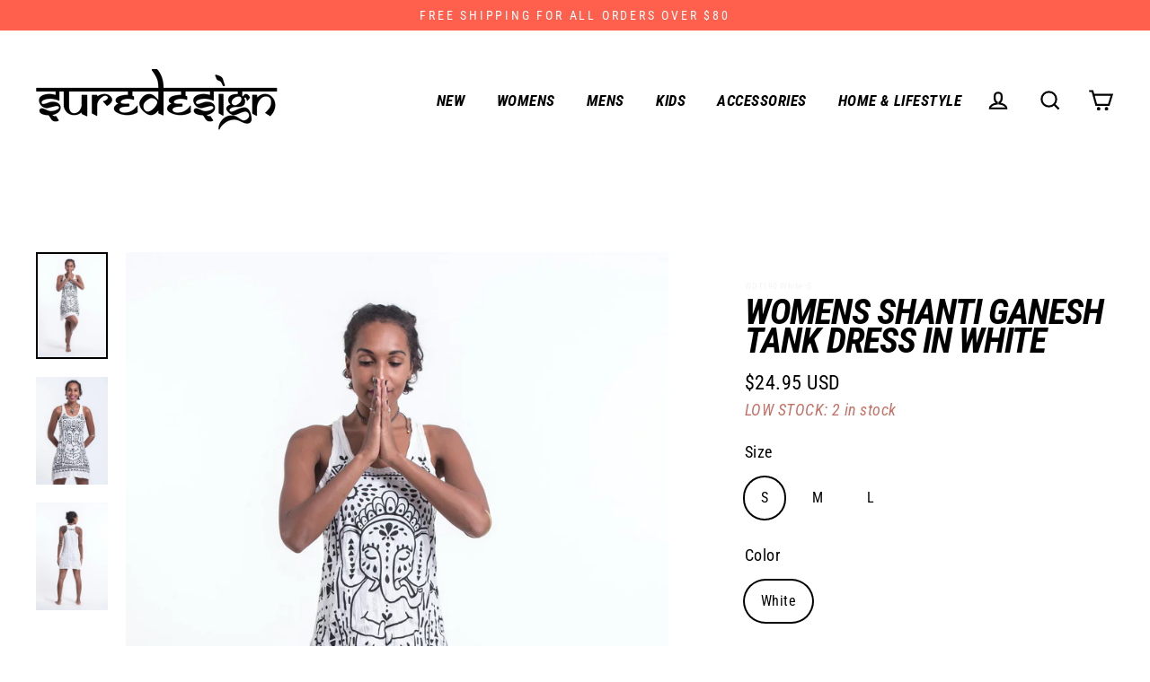

--- FILE ---
content_type: text/html; charset=utf-8
request_url: https://www.suredesigntshirts.com/products/sure-design-womens-shanti-ganesha-tank-dress-white
body_size: 33987
content:
<!doctype html>
<html class="no-js" lang="en">
<head>
  <meta charset="utf-8">
  <meta http-equiv="X-UA-Compatible" content="IE=edge">
  <meta name="viewport" content="width=device-width,initial-scale=1">
  <meta name="theme-color" content="#c67066">
  <link rel="canonical" href="https://www.suredesigntshirts.com/products/sure-design-womens-shanti-ganesha-tank-dress-white"><link rel="shortcut icon" href="//www.suredesigntshirts.com/cdn/shop/files/sure-favicon_32x32.png?v=1624358356" type="image/png" /><title>Sure Design Womens Shanti Ganesha Tank Dress in White
</title>
<meta name="description" content="Super soft original Sure Design crinkled cotton dress. Made with breathable and soft crinkled cotton material Machine washable and need no ironing Feature cool, funky, psychedelic, spiritual designs Made in Thailand"><meta property="og:site_name" content="Sure Design">
  <meta property="og:url" content="https://www.suredesigntshirts.com/products/sure-design-womens-shanti-ganesha-tank-dress-white">
  <meta property="og:title" content="Womens Shanti Ganesh Tank Dress in White">
  <meta property="og:type" content="product">
  <meta property="og:description" content="Super soft original Sure Design crinkled cotton dress. Made with breathable and soft crinkled cotton material Machine washable and need no ironing Feature cool, funky, psychedelic, spiritual designs Made in Thailand"><meta property="og:image" content="http://www.suredesigntshirts.com/cdn/shop/products/RAW_3157_resize_1200x1200.jpg?v=1568433690"><meta property="og:image" content="http://www.suredesigntshirts.com/cdn/shop/products/RAW_3156_resize_1200x1200.jpg?v=1568433690"><meta property="og:image" content="http://www.suredesigntshirts.com/cdn/shop/products/RAW_3158_resize_1200x1200.jpg?v=1568433690">
  <meta property="og:image:secure_url" content="https://www.suredesigntshirts.com/cdn/shop/products/RAW_3157_resize_1200x1200.jpg?v=1568433690"><meta property="og:image:secure_url" content="https://www.suredesigntshirts.com/cdn/shop/products/RAW_3156_resize_1200x1200.jpg?v=1568433690"><meta property="og:image:secure_url" content="https://www.suredesigntshirts.com/cdn/shop/products/RAW_3158_resize_1200x1200.jpg?v=1568433690">
  <meta name="twitter:site" content="@SureDesignTees">
  <meta name="twitter:card" content="summary_large_image">
  <meta name="twitter:title" content="Womens Shanti Ganesh Tank Dress in White">
  <meta name="twitter:description" content="Super soft original Sure Design crinkled cotton dress. Made with breathable and soft crinkled cotton material Machine washable and need no ironing Feature cool, funky, psychedelic, spiritual designs Made in Thailand">
<script>window.performance && window.performance.mark && window.performance.mark('shopify.content_for_header.start');</script><meta name="google-site-verification" content="cnuXQI4H_dJTRUQI5jwEa5YB5GwbsCePZkTk3w3YqwM">
<meta id="shopify-digital-wallet" name="shopify-digital-wallet" content="/4339741/digital_wallets/dialog">
<meta name="shopify-checkout-api-token" content="abee49e310c154a723320ec503c7bf54">
<meta id="in-context-paypal-metadata" data-shop-id="4339741" data-venmo-supported="false" data-environment="production" data-locale="en_US" data-paypal-v4="true" data-currency="USD">
<link rel="alternate" type="application/json+oembed" href="https://www.suredesigntshirts.com/products/sure-design-womens-shanti-ganesha-tank-dress-white.oembed">
<script async="async" src="/checkouts/internal/preloads.js?locale=en-US"></script>
<script id="shopify-features" type="application/json">{"accessToken":"abee49e310c154a723320ec503c7bf54","betas":["rich-media-storefront-analytics"],"domain":"www.suredesigntshirts.com","predictiveSearch":true,"shopId":4339741,"locale":"en"}</script>
<script>var Shopify = Shopify || {};
Shopify.shop = "suredesigntshirts.myshopify.com";
Shopify.locale = "en";
Shopify.currency = {"active":"USD","rate":"1.0"};
Shopify.country = "US";
Shopify.theme = {"name":"theme-suredesign\/live","id":130766078195,"schema_name":"Streamline","schema_version":"3.1.0","theme_store_id":null,"role":"main"};
Shopify.theme.handle = "null";
Shopify.theme.style = {"id":null,"handle":null};
Shopify.cdnHost = "www.suredesigntshirts.com/cdn";
Shopify.routes = Shopify.routes || {};
Shopify.routes.root = "/";</script>
<script type="module">!function(o){(o.Shopify=o.Shopify||{}).modules=!0}(window);</script>
<script>!function(o){function n(){var o=[];function n(){o.push(Array.prototype.slice.apply(arguments))}return n.q=o,n}var t=o.Shopify=o.Shopify||{};t.loadFeatures=n(),t.autoloadFeatures=n()}(window);</script>
<script id="shop-js-analytics" type="application/json">{"pageType":"product"}</script>
<script defer="defer" async type="module" src="//www.suredesigntshirts.com/cdn/shopifycloud/shop-js/modules/v2/client.init-shop-cart-sync_C5BV16lS.en.esm.js"></script>
<script defer="defer" async type="module" src="//www.suredesigntshirts.com/cdn/shopifycloud/shop-js/modules/v2/chunk.common_CygWptCX.esm.js"></script>
<script type="module">
  await import("//www.suredesigntshirts.com/cdn/shopifycloud/shop-js/modules/v2/client.init-shop-cart-sync_C5BV16lS.en.esm.js");
await import("//www.suredesigntshirts.com/cdn/shopifycloud/shop-js/modules/v2/chunk.common_CygWptCX.esm.js");

  window.Shopify.SignInWithShop?.initShopCartSync?.({"fedCMEnabled":true,"windoidEnabled":true});

</script>
<script>(function() {
  var isLoaded = false;
  function asyncLoad() {
    if (isLoaded) return;
    isLoaded = true;
    var urls = ["https:\/\/chimpstatic.com\/mcjs-connected\/js\/users\/5eef26e58308c86ca23bc8449\/4f44fce33ef4bc26f4c6ac005.js?shop=suredesigntshirts.myshopify.com","\/\/backinstock.useamp.com\/widget\/1858_1767153138.js?category=bis\u0026v=6\u0026shop=suredesigntshirts.myshopify.com"];
    for (var i = 0; i < urls.length; i++) {
      var s = document.createElement('script');
      s.type = 'text/javascript';
      s.async = true;
      s.src = urls[i];
      var x = document.getElementsByTagName('script')[0];
      x.parentNode.insertBefore(s, x);
    }
  };
  if(window.attachEvent) {
    window.attachEvent('onload', asyncLoad);
  } else {
    window.addEventListener('load', asyncLoad, false);
  }
})();</script>
<script id="__st">var __st={"a":4339741,"offset":25200,"reqid":"0f8dd923-ed4d-44c2-b9e4-7abae44034fb-1768845363","pageurl":"www.suredesigntshirts.com\/products\/sure-design-womens-shanti-ganesha-tank-dress-white","u":"ee83ec46e292","p":"product","rtyp":"product","rid":2210403188785};</script>
<script>window.ShopifyPaypalV4VisibilityTracking = true;</script>
<script id="captcha-bootstrap">!function(){'use strict';const t='contact',e='account',n='new_comment',o=[[t,t],['blogs',n],['comments',n],[t,'customer']],c=[[e,'customer_login'],[e,'guest_login'],[e,'recover_customer_password'],[e,'create_customer']],r=t=>t.map((([t,e])=>`form[action*='/${t}']:not([data-nocaptcha='true']) input[name='form_type'][value='${e}']`)).join(','),a=t=>()=>t?[...document.querySelectorAll(t)].map((t=>t.form)):[];function s(){const t=[...o],e=r(t);return a(e)}const i='password',u='form_key',d=['recaptcha-v3-token','g-recaptcha-response','h-captcha-response',i],f=()=>{try{return window.sessionStorage}catch{return}},m='__shopify_v',_=t=>t.elements[u];function p(t,e,n=!1){try{const o=window.sessionStorage,c=JSON.parse(o.getItem(e)),{data:r}=function(t){const{data:e,action:n}=t;return t[m]||n?{data:e,action:n}:{data:t,action:n}}(c);for(const[e,n]of Object.entries(r))t.elements[e]&&(t.elements[e].value=n);n&&o.removeItem(e)}catch(o){console.error('form repopulation failed',{error:o})}}const l='form_type',E='cptcha';function T(t){t.dataset[E]=!0}const w=window,h=w.document,L='Shopify',v='ce_forms',y='captcha';let A=!1;((t,e)=>{const n=(g='f06e6c50-85a8-45c8-87d0-21a2b65856fe',I='https://cdn.shopify.com/shopifycloud/storefront-forms-hcaptcha/ce_storefront_forms_captcha_hcaptcha.v1.5.2.iife.js',D={infoText:'Protected by hCaptcha',privacyText:'Privacy',termsText:'Terms'},(t,e,n)=>{const o=w[L][v],c=o.bindForm;if(c)return c(t,g,e,D).then(n);var r;o.q.push([[t,g,e,D],n]),r=I,A||(h.body.append(Object.assign(h.createElement('script'),{id:'captcha-provider',async:!0,src:r})),A=!0)});var g,I,D;w[L]=w[L]||{},w[L][v]=w[L][v]||{},w[L][v].q=[],w[L][y]=w[L][y]||{},w[L][y].protect=function(t,e){n(t,void 0,e),T(t)},Object.freeze(w[L][y]),function(t,e,n,w,h,L){const[v,y,A,g]=function(t,e,n){const i=e?o:[],u=t?c:[],d=[...i,...u],f=r(d),m=r(i),_=r(d.filter((([t,e])=>n.includes(e))));return[a(f),a(m),a(_),s()]}(w,h,L),I=t=>{const e=t.target;return e instanceof HTMLFormElement?e:e&&e.form},D=t=>v().includes(t);t.addEventListener('submit',(t=>{const e=I(t);if(!e)return;const n=D(e)&&!e.dataset.hcaptchaBound&&!e.dataset.recaptchaBound,o=_(e),c=g().includes(e)&&(!o||!o.value);(n||c)&&t.preventDefault(),c&&!n&&(function(t){try{if(!f())return;!function(t){const e=f();if(!e)return;const n=_(t);if(!n)return;const o=n.value;o&&e.removeItem(o)}(t);const e=Array.from(Array(32),(()=>Math.random().toString(36)[2])).join('');!function(t,e){_(t)||t.append(Object.assign(document.createElement('input'),{type:'hidden',name:u})),t.elements[u].value=e}(t,e),function(t,e){const n=f();if(!n)return;const o=[...t.querySelectorAll(`input[type='${i}']`)].map((({name:t})=>t)),c=[...d,...o],r={};for(const[a,s]of new FormData(t).entries())c.includes(a)||(r[a]=s);n.setItem(e,JSON.stringify({[m]:1,action:t.action,data:r}))}(t,e)}catch(e){console.error('failed to persist form',e)}}(e),e.submit())}));const S=(t,e)=>{t&&!t.dataset[E]&&(n(t,e.some((e=>e===t))),T(t))};for(const o of['focusin','change'])t.addEventListener(o,(t=>{const e=I(t);D(e)&&S(e,y())}));const B=e.get('form_key'),M=e.get(l),P=B&&M;t.addEventListener('DOMContentLoaded',(()=>{const t=y();if(P)for(const e of t)e.elements[l].value===M&&p(e,B);[...new Set([...A(),...v().filter((t=>'true'===t.dataset.shopifyCaptcha))])].forEach((e=>S(e,t)))}))}(h,new URLSearchParams(w.location.search),n,t,e,['guest_login'])})(!0,!0)}();</script>
<script integrity="sha256-4kQ18oKyAcykRKYeNunJcIwy7WH5gtpwJnB7kiuLZ1E=" data-source-attribution="shopify.loadfeatures" defer="defer" src="//www.suredesigntshirts.com/cdn/shopifycloud/storefront/assets/storefront/load_feature-a0a9edcb.js" crossorigin="anonymous"></script>
<script data-source-attribution="shopify.dynamic_checkout.dynamic.init">var Shopify=Shopify||{};Shopify.PaymentButton=Shopify.PaymentButton||{isStorefrontPortableWallets:!0,init:function(){window.Shopify.PaymentButton.init=function(){};var t=document.createElement("script");t.src="https://www.suredesigntshirts.com/cdn/shopifycloud/portable-wallets/latest/portable-wallets.en.js",t.type="module",document.head.appendChild(t)}};
</script>
<script data-source-attribution="shopify.dynamic_checkout.buyer_consent">
  function portableWalletsHideBuyerConsent(e){var t=document.getElementById("shopify-buyer-consent"),n=document.getElementById("shopify-subscription-policy-button");t&&n&&(t.classList.add("hidden"),t.setAttribute("aria-hidden","true"),n.removeEventListener("click",e))}function portableWalletsShowBuyerConsent(e){var t=document.getElementById("shopify-buyer-consent"),n=document.getElementById("shopify-subscription-policy-button");t&&n&&(t.classList.remove("hidden"),t.removeAttribute("aria-hidden"),n.addEventListener("click",e))}window.Shopify?.PaymentButton&&(window.Shopify.PaymentButton.hideBuyerConsent=portableWalletsHideBuyerConsent,window.Shopify.PaymentButton.showBuyerConsent=portableWalletsShowBuyerConsent);
</script>
<script data-source-attribution="shopify.dynamic_checkout.cart.bootstrap">document.addEventListener("DOMContentLoaded",(function(){function t(){return document.querySelector("shopify-accelerated-checkout-cart, shopify-accelerated-checkout")}if(t())Shopify.PaymentButton.init();else{new MutationObserver((function(e,n){t()&&(Shopify.PaymentButton.init(),n.disconnect())})).observe(document.body,{childList:!0,subtree:!0})}}));
</script>
<link id="shopify-accelerated-checkout-styles" rel="stylesheet" media="screen" href="https://www.suredesigntshirts.com/cdn/shopifycloud/portable-wallets/latest/accelerated-checkout-backwards-compat.css" crossorigin="anonymous">
<style id="shopify-accelerated-checkout-cart">
        #shopify-buyer-consent {
  margin-top: 1em;
  display: inline-block;
  width: 100%;
}

#shopify-buyer-consent.hidden {
  display: none;
}

#shopify-subscription-policy-button {
  background: none;
  border: none;
  padding: 0;
  text-decoration: underline;
  font-size: inherit;
  cursor: pointer;
}

#shopify-subscription-policy-button::before {
  box-shadow: none;
}

      </style>

<script>window.performance && window.performance.mark && window.performance.mark('shopify.content_for_header.end');</script>

  <script>
    var theme = {
      stylesheet: "//www.suredesigntshirts.com/cdn/shop/t/51/assets/theme.css?v=134171337513707670341768394720",
      template: "product",
      routes: {
        cart: "/cart",
        cartAdd: "/cart/add",
        cartChange: "/cart/change"
      },
      strings: {
        addToCart: "Add to cart",
        soldOut: "Sold Out",
        unavailable: "Unavailable",
        regularPrice: "Regular price",
        salePrice: "Sale price",
        stockLabel: "LOW STOCK: [count] in stock",
        willNotShipUntil: "Will not ship until [date]",
        willBeInStockAfter: "Will be in stock after [date]",
        waitingForStock: "Inventory on the way",
        cartItems: "[count] items",
        cartConfirmDelete: "Are you sure you want to remove this item?",
        cartTermsConfirmation: "You must agree with the terms and conditions of sales to check out"
      },
      settings: {
        dynamicVariantsEnable: true,
        cartType: "drawer",
        moneyFormat: "${{amount}} USD",
        quickView: false,
        hoverProductGrid: true,
        themeName: 'Streamline',
        themeVersion: "3.1.0"
      }
    };

    document.documentElement.className = document.documentElement.className.replace('no-js', 'js');
  </script><style data-shopify>
  :root {
    --typeHeaderPrimary: "Roboto Condensed";
    --typeHeaderFallback: sans-serif;
    --typeHeaderSize: 40px;
    --typeHeaderStyle: italic;
    --typeHeaderWeight: 700;
    --typeHeaderLineHeight: 0.8;
    --typeHeaderSpacing: -0.025em;

    --typeBasePrimary:"Roboto Condensed";
    --typeBaseFallback:sans-serif;
    --typeBaseSize: 18px;
    --typeBaseWeight: 400;
    --typeBaseStyle: normal;
    --typeBaseSpacing: 0.025em;
    --typeBaseLineHeight: 1.5;

    
      --buttonRadius: 0px;
    

    --iconWeight: 5px;
    --iconLinecaps: miter;
  }

  

  .hero {
    background-image: linear-gradient(100deg, #000000 40%, #212121 63%, #000000 79%);
  }

  .placeholder-content,
  .image-wrap,
  .skrim__link,
  .pswp__img--placeholder {
    background-image: linear-gradient(100deg, #ffffff 40%, #f7f7f7 63%, #ffffff 79%);
  }
</style>


<style>
  @font-face {
  font-family: "Roboto Condensed";
  font-weight: 700;
  font-style: italic;
  font-display: swap;
  src: url("//www.suredesigntshirts.com/cdn/fonts/roboto_condensed/robotocondensed_i7.bed9f3a01efda68cdff8b63e6195c957a0da68cb.woff2") format("woff2"),
       url("//www.suredesigntshirts.com/cdn/fonts/roboto_condensed/robotocondensed_i7.9ca5759a0bcf75a82b270218eab4c83ec254abf8.woff") format("woff");
}

  @font-face {
  font-family: "Roboto Condensed";
  font-weight: 400;
  font-style: normal;
  font-display: swap;
  src: url("//www.suredesigntshirts.com/cdn/fonts/roboto_condensed/robotocondensed_n4.01812de96ca5a5e9d19bef3ca9cc80dd1bf6c8b8.woff2") format("woff2"),
       url("//www.suredesigntshirts.com/cdn/fonts/roboto_condensed/robotocondensed_n4.3930e6ddba458dc3cb725a82a2668eac3c63c104.woff") format("woff");
}


  @font-face {
  font-family: "Roboto Condensed";
  font-weight: 700;
  font-style: normal;
  font-display: swap;
  src: url("//www.suredesigntshirts.com/cdn/fonts/roboto_condensed/robotocondensed_n7.0c73a613503672be244d2f29ab6ddd3fc3cc69ae.woff2") format("woff2"),
       url("//www.suredesigntshirts.com/cdn/fonts/roboto_condensed/robotocondensed_n7.ef6ece86ba55f49c27c4904a493c283a40f3a66e.woff") format("woff");
}

  @font-face {
  font-family: "Roboto Condensed";
  font-weight: 400;
  font-style: italic;
  font-display: swap;
  src: url("//www.suredesigntshirts.com/cdn/fonts/roboto_condensed/robotocondensed_i4.05c7f163ad2c00a3c4257606d1227691aff9070b.woff2") format("woff2"),
       url("//www.suredesigntshirts.com/cdn/fonts/roboto_condensed/robotocondensed_i4.04d9d87e0a45b49fc67a5b9eb5059e1540f5cda3.woff") format("woff");
}

  @font-face {
  font-family: "Roboto Condensed";
  font-weight: 700;
  font-style: italic;
  font-display: swap;
  src: url("//www.suredesigntshirts.com/cdn/fonts/roboto_condensed/robotocondensed_i7.bed9f3a01efda68cdff8b63e6195c957a0da68cb.woff2") format("woff2"),
       url("//www.suredesigntshirts.com/cdn/fonts/roboto_condensed/robotocondensed_i7.9ca5759a0bcf75a82b270218eab4c83ec254abf8.woff") format("woff");
}


  body,
  input,
  textarea,
  button,
  select {
    -webkit-font-smoothing: antialiased;
    -webkit-text-size-adjust: 100%;
    text-rendering: optimizeSpeed;
    font-family: var(--typeBasePrimary), var(--typeBaseFallback);
    font-size: calc(var(--typeBaseSize) * 0.85);
    font-weight: var(--typeBaseWeight);
    font-style: var(--typeBaseStyle);
    letter-spacing: var(--typeBaseSpacing);
    line-height: var(--typeBaseLineHeight);
  }

  @media only screen and (min-width: 769px) {
    body,
    input,
    textarea,
    button,
    select {
      font-size: var(--typeBaseSize);
    }
  }

  .page-container {
    display: none;
  }

  h1, .h1,
  h3, .h3,
  h4, .h4,
  h5, .h5,
  h6, .h6,
  .section-header__title,
  .spr-header-title.spr-header-title {
    font-family: var(--typeHeaderPrimary), var(--typeHeaderFallback);
    font-weight: var(--typeHeaderWeight);
    font-style: italic;
    letter-spacing: var(--typeHeaderSpacing);
    line-height: var(--typeHeaderLineHeight);
    word-break: break-word;

    
      text-transform: uppercase;
    
  }

  h2, .h2 {
    font-family: var(--typeBasePrimary), var(--typeBaseFallback);
    font-weight: var(--typeBaseWeight);
    letter-spacing: var(--typeBaseSpacing);
    line-height: var(--typeBaseLineHeight);
  }

  
  @keyframes pulse-fade {
    0% {
      opacity: 0;
    }
    50% {
      opacity: 1;
    }
    100% {
      opacity: 0;
    }
  }

  .splash-screen {
    box-sizing: border-box;
    display: flex;
    position: fixed;
    left: 0;
    top: 0;
    right: 0;
    bottom: 0;
    align-items: center;
    justify-content: center;
    z-index: 10001;
    background-color: #ffffff;
  }

  .splash-screen__loader {
    max-width: 100px;
  }

  @media only screen and (min-width: 769px) {
    .splash-screen__loader {
      max-width: 100px;
    }
  }

  .splash-screen img {
    display: block;
    max-width: 100%;
    border: 0 none;
    animation: pulse-fade 0.4s infinite linear;
  }

  .loader-text {
    letter-spacing: 0.2em;
    font-size: 1.5em;
    text-transform: uppercase;
    animation: pulse-fade 0.4s infinite linear;
  }

  .loader-logo {
    display: none;
    position: fixed;
    left: 0;
    top: 0;
    right: 0;
    bottom: 0;
    align-items: center;
    justify-content: center;
    background-color: #ffffff;
    z-index: 6000;
  }

  .loader-logo__img {
    display: block;
  }

  .transition-body {
    opacity: 0;
  }

  .btn--loading span:after {
    content: "Loading";
  }
</style>

<link title="theme" rel="preload" href="//www.suredesigntshirts.com/cdn/shop/t/51/assets/theme.css?v=134171337513707670341768394720" as="style">
<noscript><link rel="stylesheet" href="//www.suredesigntshirts.com/cdn/shop/t/51/assets/theme.css?v=134171337513707670341768394720"></noscript>

<script>
/*! loadCSS. [c]2017 Filament Group, Inc. MIT License */
!function(a){"use strict";var b=function(b,c,d){function e(a){return h.body?a():void setTimeout(function(){e(a)})}function f(){i.addEventListener&&i.removeEventListener("load",f);if(!Shopify.designMode)i.media=d||"all"}var g,h=a.document,i=h.createElement("link");if(c)g=c;else{var j=(h.body||h.getElementsByTagName("head")[0]).childNodes;g=j[j.length-1]}var k=h.styleSheets;i.rel="stylesheet",i.href=b,i.media=Shopify.designMode?d||"all":"only x",e(function(){g.parentNode.insertBefore(i,c?g:g.nextSibling)});var l=function(a){for(var b=i.href,c=k.length;c--;)if(k[c].href===b)return a();setTimeout(function(){l(a)})};return i.addEventListener&&i.addEventListener("load",f),i.onloadcssdefined=l,l(f),i};"undefined"!=typeof exports?exports.loadCSS=b:a.loadCSS=b}("undefined"!=typeof global?global:this);
/*! onloadCSS. (onload callback for loadCSS) [c]2017 Filament Group, Inc. MIT License */
function onloadCSS(a,b){function c(){!d&&b&&(d=!0,b.call(a))}var d;a.addEventListener&&a.addEventListener("load",c),a.attachEvent&&a.attachEvent("onload",c),"isApplicationInstalled"in navigator&&"onloadcssdefined"in a&&a.onloadcssdefined(c)}

// Insert our stylesheet before our preload <link> tag
var preload = document.querySelector('link[href="//www.suredesigntshirts.com/cdn/shop/t/51/assets/theme.css?v=134171337513707670341768394720"]');
var stylesheet = loadCSS('//www.suredesigntshirts.com/cdn/shop/t/51/assets/theme.css?v=134171337513707670341768394720', preload);
// Create a property to easily detect if the stylesheet is done loading
onloadCSS(stylesheet, function() { stylesheet.loaded = true; });
</script>
<script src="//www.suredesigntshirts.com/cdn/shop/t/51/assets/vendor-v2.js" defer="defer"></script><script src="//www.suredesigntshirts.com/cdn/shop/t/51/assets/theme.js?v=136549626718231557261661955793" defer="defer"></script><!--begin-bc-sf-filter-css-->
  <style data-id="bc-sf-filter-style" type="text/css">
      #bc-sf-filter-options-wrapper .bc-sf-filter-option-block .bc-sf-filter-block-title h3,
      #bc-sf-filter-tree-h .bc-sf-filter-option-block .bc-sf-filter-block-title a {}
    
     .bc-sf-filter-option-block .bc-sf-filter-block-title h3>span:before {}
      .bc-sf-filter-option-block .bc-sf-filter-block-title h3>span.up:before {}
    
      #bc-sf-filter-options-wrapper .bc-sf-filter-option-block .bc-sf-filter-block-content ul li a,
      #bc-sf-filter-tree-h .bc-sf-filter-option-block .bc-sf-filter-block-content ul li a,
      .bc-sf-filter-option-block-sub_category .bc-sf-filter-block-content ul li h3 a,
      .bc-sf-filter-selection-wrapper .bc-sf-filter-selected-items .selected-item>a,
      .bc-sf-filter-selection-wrapper .bc-sf-filter-block-title h3,
      .bc-sf-filter-clear, 
      .bc-sf-filter-clear-all{}
    
      .bc-sf-filter-option-block-sub_category .bc-sf-filter-option-single-list li span.sub-icon:before {}
      .bc-sf-filter-option-block-sub_category .bc-sf-filter-option-single-list li span.sub-icon.sub-up:before {}

      #bc-sf-filter-tree-mobile button {font-weight: 600 !important;}
    </style><link href="//www.suredesigntshirts.com/cdn/shop/t/51/assets/bc-sf-filter.scss.css?v=70179960219839045541698302047" rel="stylesheet" type="text/css" media="all" />
<!--end-bc-sf-filter-css-->
  
  <!-- Global site tag (gtag.js) - Google Analytics -->
<script async src="https://www.googletagmanager.com/gtag/js?id=G-YMTRS78RD6"></script>
<script>
  window.dataLayer = window.dataLayer || [];
  function gtag(){dataLayer.push(arguments);}
  gtag('js', new Date());

  gtag('config', 'G-YMTRS78RD6');
</script>


<link href="https://monorail-edge.shopifysvc.com" rel="dns-prefetch">
<script>(function(){if ("sendBeacon" in navigator && "performance" in window) {try {var session_token_from_headers = performance.getEntriesByType('navigation')[0].serverTiming.find(x => x.name == '_s').description;} catch {var session_token_from_headers = undefined;}var session_cookie_matches = document.cookie.match(/_shopify_s=([^;]*)/);var session_token_from_cookie = session_cookie_matches && session_cookie_matches.length === 2 ? session_cookie_matches[1] : "";var session_token = session_token_from_headers || session_token_from_cookie || "";function handle_abandonment_event(e) {var entries = performance.getEntries().filter(function(entry) {return /monorail-edge.shopifysvc.com/.test(entry.name);});if (!window.abandonment_tracked && entries.length === 0) {window.abandonment_tracked = true;var currentMs = Date.now();var navigation_start = performance.timing.navigationStart;var payload = {shop_id: 4339741,url: window.location.href,navigation_start,duration: currentMs - navigation_start,session_token,page_type: "product"};window.navigator.sendBeacon("https://monorail-edge.shopifysvc.com/v1/produce", JSON.stringify({schema_id: "online_store_buyer_site_abandonment/1.1",payload: payload,metadata: {event_created_at_ms: currentMs,event_sent_at_ms: currentMs}}));}}window.addEventListener('pagehide', handle_abandonment_event);}}());</script>
<script id="web-pixels-manager-setup">(function e(e,d,r,n,o){if(void 0===o&&(o={}),!Boolean(null===(a=null===(i=window.Shopify)||void 0===i?void 0:i.analytics)||void 0===a?void 0:a.replayQueue)){var i,a;window.Shopify=window.Shopify||{};var t=window.Shopify;t.analytics=t.analytics||{};var s=t.analytics;s.replayQueue=[],s.publish=function(e,d,r){return s.replayQueue.push([e,d,r]),!0};try{self.performance.mark("wpm:start")}catch(e){}var l=function(){var e={modern:/Edge?\/(1{2}[4-9]|1[2-9]\d|[2-9]\d{2}|\d{4,})\.\d+(\.\d+|)|Firefox\/(1{2}[4-9]|1[2-9]\d|[2-9]\d{2}|\d{4,})\.\d+(\.\d+|)|Chrom(ium|e)\/(9{2}|\d{3,})\.\d+(\.\d+|)|(Maci|X1{2}).+ Version\/(15\.\d+|(1[6-9]|[2-9]\d|\d{3,})\.\d+)([,.]\d+|)( \(\w+\)|)( Mobile\/\w+|) Safari\/|Chrome.+OPR\/(9{2}|\d{3,})\.\d+\.\d+|(CPU[ +]OS|iPhone[ +]OS|CPU[ +]iPhone|CPU IPhone OS|CPU iPad OS)[ +]+(15[._]\d+|(1[6-9]|[2-9]\d|\d{3,})[._]\d+)([._]\d+|)|Android:?[ /-](13[3-9]|1[4-9]\d|[2-9]\d{2}|\d{4,})(\.\d+|)(\.\d+|)|Android.+Firefox\/(13[5-9]|1[4-9]\d|[2-9]\d{2}|\d{4,})\.\d+(\.\d+|)|Android.+Chrom(ium|e)\/(13[3-9]|1[4-9]\d|[2-9]\d{2}|\d{4,})\.\d+(\.\d+|)|SamsungBrowser\/([2-9]\d|\d{3,})\.\d+/,legacy:/Edge?\/(1[6-9]|[2-9]\d|\d{3,})\.\d+(\.\d+|)|Firefox\/(5[4-9]|[6-9]\d|\d{3,})\.\d+(\.\d+|)|Chrom(ium|e)\/(5[1-9]|[6-9]\d|\d{3,})\.\d+(\.\d+|)([\d.]+$|.*Safari\/(?![\d.]+ Edge\/[\d.]+$))|(Maci|X1{2}).+ Version\/(10\.\d+|(1[1-9]|[2-9]\d|\d{3,})\.\d+)([,.]\d+|)( \(\w+\)|)( Mobile\/\w+|) Safari\/|Chrome.+OPR\/(3[89]|[4-9]\d|\d{3,})\.\d+\.\d+|(CPU[ +]OS|iPhone[ +]OS|CPU[ +]iPhone|CPU IPhone OS|CPU iPad OS)[ +]+(10[._]\d+|(1[1-9]|[2-9]\d|\d{3,})[._]\d+)([._]\d+|)|Android:?[ /-](13[3-9]|1[4-9]\d|[2-9]\d{2}|\d{4,})(\.\d+|)(\.\d+|)|Mobile Safari.+OPR\/([89]\d|\d{3,})\.\d+\.\d+|Android.+Firefox\/(13[5-9]|1[4-9]\d|[2-9]\d{2}|\d{4,})\.\d+(\.\d+|)|Android.+Chrom(ium|e)\/(13[3-9]|1[4-9]\d|[2-9]\d{2}|\d{4,})\.\d+(\.\d+|)|Android.+(UC? ?Browser|UCWEB|U3)[ /]?(15\.([5-9]|\d{2,})|(1[6-9]|[2-9]\d|\d{3,})\.\d+)\.\d+|SamsungBrowser\/(5\.\d+|([6-9]|\d{2,})\.\d+)|Android.+MQ{2}Browser\/(14(\.(9|\d{2,})|)|(1[5-9]|[2-9]\d|\d{3,})(\.\d+|))(\.\d+|)|K[Aa][Ii]OS\/(3\.\d+|([4-9]|\d{2,})\.\d+)(\.\d+|)/},d=e.modern,r=e.legacy,n=navigator.userAgent;return n.match(d)?"modern":n.match(r)?"legacy":"unknown"}(),u="modern"===l?"modern":"legacy",c=(null!=n?n:{modern:"",legacy:""})[u],f=function(e){return[e.baseUrl,"/wpm","/b",e.hashVersion,"modern"===e.buildTarget?"m":"l",".js"].join("")}({baseUrl:d,hashVersion:r,buildTarget:u}),m=function(e){var d=e.version,r=e.bundleTarget,n=e.surface,o=e.pageUrl,i=e.monorailEndpoint;return{emit:function(e){var a=e.status,t=e.errorMsg,s=(new Date).getTime(),l=JSON.stringify({metadata:{event_sent_at_ms:s},events:[{schema_id:"web_pixels_manager_load/3.1",payload:{version:d,bundle_target:r,page_url:o,status:a,surface:n,error_msg:t},metadata:{event_created_at_ms:s}}]});if(!i)return console&&console.warn&&console.warn("[Web Pixels Manager] No Monorail endpoint provided, skipping logging."),!1;try{return self.navigator.sendBeacon.bind(self.navigator)(i,l)}catch(e){}var u=new XMLHttpRequest;try{return u.open("POST",i,!0),u.setRequestHeader("Content-Type","text/plain"),u.send(l),!0}catch(e){return console&&console.warn&&console.warn("[Web Pixels Manager] Got an unhandled error while logging to Monorail."),!1}}}}({version:r,bundleTarget:l,surface:e.surface,pageUrl:self.location.href,monorailEndpoint:e.monorailEndpoint});try{o.browserTarget=l,function(e){var d=e.src,r=e.async,n=void 0===r||r,o=e.onload,i=e.onerror,a=e.sri,t=e.scriptDataAttributes,s=void 0===t?{}:t,l=document.createElement("script"),u=document.querySelector("head"),c=document.querySelector("body");if(l.async=n,l.src=d,a&&(l.integrity=a,l.crossOrigin="anonymous"),s)for(var f in s)if(Object.prototype.hasOwnProperty.call(s,f))try{l.dataset[f]=s[f]}catch(e){}if(o&&l.addEventListener("load",o),i&&l.addEventListener("error",i),u)u.appendChild(l);else{if(!c)throw new Error("Did not find a head or body element to append the script");c.appendChild(l)}}({src:f,async:!0,onload:function(){if(!function(){var e,d;return Boolean(null===(d=null===(e=window.Shopify)||void 0===e?void 0:e.analytics)||void 0===d?void 0:d.initialized)}()){var d=window.webPixelsManager.init(e)||void 0;if(d){var r=window.Shopify.analytics;r.replayQueue.forEach((function(e){var r=e[0],n=e[1],o=e[2];d.publishCustomEvent(r,n,o)})),r.replayQueue=[],r.publish=d.publishCustomEvent,r.visitor=d.visitor,r.initialized=!0}}},onerror:function(){return m.emit({status:"failed",errorMsg:"".concat(f," has failed to load")})},sri:function(e){var d=/^sha384-[A-Za-z0-9+/=]+$/;return"string"==typeof e&&d.test(e)}(c)?c:"",scriptDataAttributes:o}),m.emit({status:"loading"})}catch(e){m.emit({status:"failed",errorMsg:(null==e?void 0:e.message)||"Unknown error"})}}})({shopId: 4339741,storefrontBaseUrl: "https://www.suredesigntshirts.com",extensionsBaseUrl: "https://extensions.shopifycdn.com/cdn/shopifycloud/web-pixels-manager",monorailEndpoint: "https://monorail-edge.shopifysvc.com/unstable/produce_batch",surface: "storefront-renderer",enabledBetaFlags: ["2dca8a86"],webPixelsConfigList: [{"id":"1358758131","configuration":"{\"yotpoStoreId\":\"uvzD0MYeGlRCB44yY2JpPauaDl48RMjCwNhKH6t6\"}","eventPayloadVersion":"v1","runtimeContext":"STRICT","scriptVersion":"8bb37a256888599d9a3d57f0551d3859","type":"APP","apiClientId":70132,"privacyPurposes":["ANALYTICS","MARKETING","SALE_OF_DATA"],"dataSharingAdjustments":{"protectedCustomerApprovalScopes":["read_customer_address","read_customer_email","read_customer_name","read_customer_personal_data","read_customer_phone"]}},{"id":"1089044723","configuration":"{\"host\":\"enlistly.com\",\"shopifyDomain\":\"suredesigntshirts.myshopify.com\"}","eventPayloadVersion":"v1","runtimeContext":"STRICT","scriptVersion":"6b3305be266a89aeeb109fb376e29636","type":"APP","apiClientId":148819,"privacyPurposes":["ANALYTICS","MARKETING","SALE_OF_DATA"],"dataSharingAdjustments":{"protectedCustomerApprovalScopes":["read_customer_email","read_customer_name","read_customer_personal_data"]}},{"id":"519274739","configuration":"{\"config\":\"{\\\"pixel_id\\\":\\\"G-KCY8D661CZ\\\",\\\"target_country\\\":\\\"US\\\",\\\"gtag_events\\\":[{\\\"type\\\":\\\"search\\\",\\\"action_label\\\":[\\\"G-KCY8D661CZ\\\",\\\"AW-998453399\\\/3X1CCMrF0aIYEJfhjNwD\\\"]},{\\\"type\\\":\\\"begin_checkout\\\",\\\"action_label\\\":[\\\"G-KCY8D661CZ\\\",\\\"AW-998453399\\\/-BmMCNDF0aIYEJfhjNwD\\\"]},{\\\"type\\\":\\\"view_item\\\",\\\"action_label\\\":[\\\"G-KCY8D661CZ\\\",\\\"AW-998453399\\\/j9lPCMfF0aIYEJfhjNwD\\\",\\\"MC-7CP2T9CFWF\\\"]},{\\\"type\\\":\\\"purchase\\\",\\\"action_label\\\":[\\\"G-KCY8D661CZ\\\",\\\"AW-998453399\\\/KoqeCMHF0aIYEJfhjNwD\\\",\\\"MC-7CP2T9CFWF\\\"]},{\\\"type\\\":\\\"page_view\\\",\\\"action_label\\\":[\\\"G-KCY8D661CZ\\\",\\\"AW-998453399\\\/bUZECMTF0aIYEJfhjNwD\\\",\\\"MC-7CP2T9CFWF\\\"]},{\\\"type\\\":\\\"add_payment_info\\\",\\\"action_label\\\":[\\\"G-KCY8D661CZ\\\",\\\"AW-998453399\\\/kZVBCNPF0aIYEJfhjNwD\\\"]},{\\\"type\\\":\\\"add_to_cart\\\",\\\"action_label\\\":[\\\"G-KCY8D661CZ\\\",\\\"AW-998453399\\\/uEGGCM3F0aIYEJfhjNwD\\\"]}],\\\"enable_monitoring_mode\\\":false}\"}","eventPayloadVersion":"v1","runtimeContext":"OPEN","scriptVersion":"b2a88bafab3e21179ed38636efcd8a93","type":"APP","apiClientId":1780363,"privacyPurposes":[],"dataSharingAdjustments":{"protectedCustomerApprovalScopes":["read_customer_address","read_customer_email","read_customer_name","read_customer_personal_data","read_customer_phone"]}},{"id":"201097459","configuration":"{\"pixel_id\":\"414662428975363\",\"pixel_type\":\"facebook_pixel\",\"metaapp_system_user_token\":\"-\"}","eventPayloadVersion":"v1","runtimeContext":"OPEN","scriptVersion":"ca16bc87fe92b6042fbaa3acc2fbdaa6","type":"APP","apiClientId":2329312,"privacyPurposes":["ANALYTICS","MARKETING","SALE_OF_DATA"],"dataSharingAdjustments":{"protectedCustomerApprovalScopes":["read_customer_address","read_customer_email","read_customer_name","read_customer_personal_data","read_customer_phone"]}},{"id":"shopify-app-pixel","configuration":"{}","eventPayloadVersion":"v1","runtimeContext":"STRICT","scriptVersion":"0450","apiClientId":"shopify-pixel","type":"APP","privacyPurposes":["ANALYTICS","MARKETING"]},{"id":"shopify-custom-pixel","eventPayloadVersion":"v1","runtimeContext":"LAX","scriptVersion":"0450","apiClientId":"shopify-pixel","type":"CUSTOM","privacyPurposes":["ANALYTICS","MARKETING"]}],isMerchantRequest: false,initData: {"shop":{"name":"Sure Design","paymentSettings":{"currencyCode":"USD"},"myshopifyDomain":"suredesigntshirts.myshopify.com","countryCode":"HK","storefrontUrl":"https:\/\/www.suredesigntshirts.com"},"customer":null,"cart":null,"checkout":null,"productVariants":[{"price":{"amount":24.95,"currencyCode":"USD"},"product":{"title":"Womens Shanti Ganesh Tank Dress in White","vendor":"Sure Design Classic","id":"2210403188785","untranslatedTitle":"Womens Shanti Ganesh Tank Dress in White","url":"\/products\/sure-design-womens-shanti-ganesha-tank-dress-white","type":"Womens Tank Dresses"},"id":"31768757370929","image":{"src":"\/\/www.suredesigntshirts.com\/cdn\/shop\/products\/RAW_3157_resize.jpg?v=1568433690"},"sku":"WDT190-White--S","title":"S \/ White","untranslatedTitle":"S \/ White"},{"price":{"amount":24.95,"currencyCode":"USD"},"product":{"title":"Womens Shanti Ganesh Tank Dress in White","vendor":"Sure Design Classic","id":"2210403188785","untranslatedTitle":"Womens Shanti Ganesh Tank Dress in White","url":"\/products\/sure-design-womens-shanti-ganesha-tank-dress-white","type":"Womens Tank Dresses"},"id":"31768757403697","image":{"src":"\/\/www.suredesigntshirts.com\/cdn\/shop\/products\/RAW_3157_resize.jpg?v=1568433690"},"sku":"WDT190-White--M","title":"M \/ White","untranslatedTitle":"M \/ White"},{"price":{"amount":24.95,"currencyCode":"USD"},"product":{"title":"Womens Shanti Ganesh Tank Dress in White","vendor":"Sure Design Classic","id":"2210403188785","untranslatedTitle":"Womens Shanti Ganesh Tank Dress in White","url":"\/products\/sure-design-womens-shanti-ganesha-tank-dress-white","type":"Womens Tank Dresses"},"id":"31768757436465","image":{"src":"\/\/www.suredesigntshirts.com\/cdn\/shop\/products\/RAW_3157_resize.jpg?v=1568433690"},"sku":"WDT190-White--L","title":"L \/ White","untranslatedTitle":"L \/ White"}],"purchasingCompany":null},},"https://www.suredesigntshirts.com/cdn","fcfee988w5aeb613cpc8e4bc33m6693e112",{"modern":"","legacy":""},{"shopId":"4339741","storefrontBaseUrl":"https:\/\/www.suredesigntshirts.com","extensionBaseUrl":"https:\/\/extensions.shopifycdn.com\/cdn\/shopifycloud\/web-pixels-manager","surface":"storefront-renderer","enabledBetaFlags":"[\"2dca8a86\"]","isMerchantRequest":"false","hashVersion":"fcfee988w5aeb613cpc8e4bc33m6693e112","publish":"custom","events":"[[\"page_viewed\",{}],[\"product_viewed\",{\"productVariant\":{\"price\":{\"amount\":24.95,\"currencyCode\":\"USD\"},\"product\":{\"title\":\"Womens Shanti Ganesh Tank Dress in White\",\"vendor\":\"Sure Design Classic\",\"id\":\"2210403188785\",\"untranslatedTitle\":\"Womens Shanti Ganesh Tank Dress in White\",\"url\":\"\/products\/sure-design-womens-shanti-ganesha-tank-dress-white\",\"type\":\"Womens Tank Dresses\"},\"id\":\"31768757370929\",\"image\":{\"src\":\"\/\/www.suredesigntshirts.com\/cdn\/shop\/products\/RAW_3157_resize.jpg?v=1568433690\"},\"sku\":\"WDT190-White--S\",\"title\":\"S \/ White\",\"untranslatedTitle\":\"S \/ White\"}}]]"});</script><script>
  window.ShopifyAnalytics = window.ShopifyAnalytics || {};
  window.ShopifyAnalytics.meta = window.ShopifyAnalytics.meta || {};
  window.ShopifyAnalytics.meta.currency = 'USD';
  var meta = {"product":{"id":2210403188785,"gid":"gid:\/\/shopify\/Product\/2210403188785","vendor":"Sure Design Classic","type":"Womens Tank Dresses","handle":"sure-design-womens-shanti-ganesha-tank-dress-white","variants":[{"id":31768757370929,"price":2495,"name":"Womens Shanti Ganesh Tank Dress in White - S \/ White","public_title":"S \/ White","sku":"WDT190-White--S"},{"id":31768757403697,"price":2495,"name":"Womens Shanti Ganesh Tank Dress in White - M \/ White","public_title":"M \/ White","sku":"WDT190-White--M"},{"id":31768757436465,"price":2495,"name":"Womens Shanti Ganesh Tank Dress in White - L \/ White","public_title":"L \/ White","sku":"WDT190-White--L"}],"remote":false},"page":{"pageType":"product","resourceType":"product","resourceId":2210403188785,"requestId":"0f8dd923-ed4d-44c2-b9e4-7abae44034fb-1768845363"}};
  for (var attr in meta) {
    window.ShopifyAnalytics.meta[attr] = meta[attr];
  }
</script>
<script class="analytics">
  (function () {
    var customDocumentWrite = function(content) {
      var jquery = null;

      if (window.jQuery) {
        jquery = window.jQuery;
      } else if (window.Checkout && window.Checkout.$) {
        jquery = window.Checkout.$;
      }

      if (jquery) {
        jquery('body').append(content);
      }
    };

    var hasLoggedConversion = function(token) {
      if (token) {
        return document.cookie.indexOf('loggedConversion=' + token) !== -1;
      }
      return false;
    }

    var setCookieIfConversion = function(token) {
      if (token) {
        var twoMonthsFromNow = new Date(Date.now());
        twoMonthsFromNow.setMonth(twoMonthsFromNow.getMonth() + 2);

        document.cookie = 'loggedConversion=' + token + '; expires=' + twoMonthsFromNow;
      }
    }

    var trekkie = window.ShopifyAnalytics.lib = window.trekkie = window.trekkie || [];
    if (trekkie.integrations) {
      return;
    }
    trekkie.methods = [
      'identify',
      'page',
      'ready',
      'track',
      'trackForm',
      'trackLink'
    ];
    trekkie.factory = function(method) {
      return function() {
        var args = Array.prototype.slice.call(arguments);
        args.unshift(method);
        trekkie.push(args);
        return trekkie;
      };
    };
    for (var i = 0; i < trekkie.methods.length; i++) {
      var key = trekkie.methods[i];
      trekkie[key] = trekkie.factory(key);
    }
    trekkie.load = function(config) {
      trekkie.config = config || {};
      trekkie.config.initialDocumentCookie = document.cookie;
      var first = document.getElementsByTagName('script')[0];
      var script = document.createElement('script');
      script.type = 'text/javascript';
      script.onerror = function(e) {
        var scriptFallback = document.createElement('script');
        scriptFallback.type = 'text/javascript';
        scriptFallback.onerror = function(error) {
                var Monorail = {
      produce: function produce(monorailDomain, schemaId, payload) {
        var currentMs = new Date().getTime();
        var event = {
          schema_id: schemaId,
          payload: payload,
          metadata: {
            event_created_at_ms: currentMs,
            event_sent_at_ms: currentMs
          }
        };
        return Monorail.sendRequest("https://" + monorailDomain + "/v1/produce", JSON.stringify(event));
      },
      sendRequest: function sendRequest(endpointUrl, payload) {
        // Try the sendBeacon API
        if (window && window.navigator && typeof window.navigator.sendBeacon === 'function' && typeof window.Blob === 'function' && !Monorail.isIos12()) {
          var blobData = new window.Blob([payload], {
            type: 'text/plain'
          });

          if (window.navigator.sendBeacon(endpointUrl, blobData)) {
            return true;
          } // sendBeacon was not successful

        } // XHR beacon

        var xhr = new XMLHttpRequest();

        try {
          xhr.open('POST', endpointUrl);
          xhr.setRequestHeader('Content-Type', 'text/plain');
          xhr.send(payload);
        } catch (e) {
          console.log(e);
        }

        return false;
      },
      isIos12: function isIos12() {
        return window.navigator.userAgent.lastIndexOf('iPhone; CPU iPhone OS 12_') !== -1 || window.navigator.userAgent.lastIndexOf('iPad; CPU OS 12_') !== -1;
      }
    };
    Monorail.produce('monorail-edge.shopifysvc.com',
      'trekkie_storefront_load_errors/1.1',
      {shop_id: 4339741,
      theme_id: 130766078195,
      app_name: "storefront",
      context_url: window.location.href,
      source_url: "//www.suredesigntshirts.com/cdn/s/trekkie.storefront.cd680fe47e6c39ca5d5df5f0a32d569bc48c0f27.min.js"});

        };
        scriptFallback.async = true;
        scriptFallback.src = '//www.suredesigntshirts.com/cdn/s/trekkie.storefront.cd680fe47e6c39ca5d5df5f0a32d569bc48c0f27.min.js';
        first.parentNode.insertBefore(scriptFallback, first);
      };
      script.async = true;
      script.src = '//www.suredesigntshirts.com/cdn/s/trekkie.storefront.cd680fe47e6c39ca5d5df5f0a32d569bc48c0f27.min.js';
      first.parentNode.insertBefore(script, first);
    };
    trekkie.load(
      {"Trekkie":{"appName":"storefront","development":false,"defaultAttributes":{"shopId":4339741,"isMerchantRequest":null,"themeId":130766078195,"themeCityHash":"14718896632080691927","contentLanguage":"en","currency":"USD","eventMetadataId":"d543639b-a78e-479f-9be8-e88941912146"},"isServerSideCookieWritingEnabled":true,"monorailRegion":"shop_domain","enabledBetaFlags":["65f19447"]},"Session Attribution":{},"S2S":{"facebookCapiEnabled":true,"source":"trekkie-storefront-renderer","apiClientId":580111}}
    );

    var loaded = false;
    trekkie.ready(function() {
      if (loaded) return;
      loaded = true;

      window.ShopifyAnalytics.lib = window.trekkie;

      var originalDocumentWrite = document.write;
      document.write = customDocumentWrite;
      try { window.ShopifyAnalytics.merchantGoogleAnalytics.call(this); } catch(error) {};
      document.write = originalDocumentWrite;

      window.ShopifyAnalytics.lib.page(null,{"pageType":"product","resourceType":"product","resourceId":2210403188785,"requestId":"0f8dd923-ed4d-44c2-b9e4-7abae44034fb-1768845363","shopifyEmitted":true});

      var match = window.location.pathname.match(/checkouts\/(.+)\/(thank_you|post_purchase)/)
      var token = match? match[1]: undefined;
      if (!hasLoggedConversion(token)) {
        setCookieIfConversion(token);
        window.ShopifyAnalytics.lib.track("Viewed Product",{"currency":"USD","variantId":31768757370929,"productId":2210403188785,"productGid":"gid:\/\/shopify\/Product\/2210403188785","name":"Womens Shanti Ganesh Tank Dress in White - S \/ White","price":"24.95","sku":"WDT190-White--S","brand":"Sure Design Classic","variant":"S \/ White","category":"Womens Tank Dresses","nonInteraction":true,"remote":false},undefined,undefined,{"shopifyEmitted":true});
      window.ShopifyAnalytics.lib.track("monorail:\/\/trekkie_storefront_viewed_product\/1.1",{"currency":"USD","variantId":31768757370929,"productId":2210403188785,"productGid":"gid:\/\/shopify\/Product\/2210403188785","name":"Womens Shanti Ganesh Tank Dress in White - S \/ White","price":"24.95","sku":"WDT190-White--S","brand":"Sure Design Classic","variant":"S \/ White","category":"Womens Tank Dresses","nonInteraction":true,"remote":false,"referer":"https:\/\/www.suredesigntshirts.com\/products\/sure-design-womens-shanti-ganesha-tank-dress-white"});
      }
    });


        var eventsListenerScript = document.createElement('script');
        eventsListenerScript.async = true;
        eventsListenerScript.src = "//www.suredesigntshirts.com/cdn/shopifycloud/storefront/assets/shop_events_listener-3da45d37.js";
        document.getElementsByTagName('head')[0].appendChild(eventsListenerScript);

})();</script>
  <script>
  if (!window.ga || (window.ga && typeof window.ga !== 'function')) {
    window.ga = function ga() {
      (window.ga.q = window.ga.q || []).push(arguments);
      if (window.Shopify && window.Shopify.analytics && typeof window.Shopify.analytics.publish === 'function') {
        window.Shopify.analytics.publish("ga_stub_called", {}, {sendTo: "google_osp_migration"});
      }
      console.error("Shopify's Google Analytics stub called with:", Array.from(arguments), "\nSee https://help.shopify.com/manual/promoting-marketing/pixels/pixel-migration#google for more information.");
    };
    if (window.Shopify && window.Shopify.analytics && typeof window.Shopify.analytics.publish === 'function') {
      window.Shopify.analytics.publish("ga_stub_initialized", {}, {sendTo: "google_osp_migration"});
    }
  }
</script>
<script
  defer
  src="https://www.suredesigntshirts.com/cdn/shopifycloud/perf-kit/shopify-perf-kit-3.0.4.min.js"
  data-application="storefront-renderer"
  data-shop-id="4339741"
  data-render-region="gcp-us-central1"
  data-page-type="product"
  data-theme-instance-id="130766078195"
  data-theme-name="Streamline"
  data-theme-version="3.1.0"
  data-monorail-region="shop_domain"
  data-resource-timing-sampling-rate="10"
  data-shs="true"
  data-shs-beacon="true"
  data-shs-export-with-fetch="true"
  data-shs-logs-sample-rate="1"
  data-shs-beacon-endpoint="https://www.suredesigntshirts.com/api/collect"
></script>
</head>

<body class="template-product" ontouchstart="return true;" data-transitions="false" data-animate_underlines="true" data-animate_images="false" data-button_style="shadow" data-type_product_capitalize="false" data-type_header_capitalize="true" data-product_image_scatter="false" data-button_type_style="normal">
  <div id="OverscrollLoader" class="overscroll-loader" aria-hidden="true">
    <svg aria-hidden="true" focusable="false" role="presentation" class="icon icon--full-color icon-loader--full-color"><path class="icon-loader__close" d="M19 17.61l27.12 27.13m0-27.12L19 44.74"/><path class="icon-loader__path" d="M40 90a40 40 0 1 1 20 0"/></svg>
  </div>

  <div class="root">

    
<div class="splash-screen">
      
        <span class="loader-text">Loading</span>
      
    </div>

    <a class="in-page-link visually-hidden skip-link" href="#MainContent">Skip to content</a>

    <div id="PageContainer" class="page-container">
      <div class="transition-body">
        <div id="shopify-section-header" class="shopify-section">

<div class="slide-nav__overflow slide-nav__overflow--thumb">
  <nav class="slide-nav__wrapper">
    <ul id="SlideNav" class="slide-nav">
      
<li class="slide-nav__item border-bottom">
          <a href="/" class="slide-nav__link">
            Home
          </a>
        </li>


        <li class="slide-nav__item">
          
            <a href="/collections/new" class="slide-nav__link">
              New
            </a>
          
        </li>
      


        <li class="slide-nav__item">
          
            <button
              type="button"
              class="js-toggle-submenu slide-nav__link"
              data-target="womens2"
              data-level="1"
              >
              Womens
              <span class="slide-nav__icon">
                <svg aria-hidden="true" focusable="false" role="presentation" class="icon icon-chevron-right" viewBox="0 0 284.49 498.98"><path d="M35 498.98a35 35 0 0 1-24.75-59.75l189.74-189.74L10.25 59.75a35.002 35.002 0 0 1 49.5-49.5l214.49 214.49a35 35 0 0 1 0 49.5L59.75 488.73A34.89 34.89 0 0 1 35 498.98z"/></svg>
                <span class="icon__fallback-text">Expand submenu</span>
              </span>
            </button>
            <ul
              class="slide-nav__dropdown"
              data-parent="womens2"
              data-level="2">
              <li class="slide-nav__item border-bottom">
                <div class="slide-nav__table">
                  <div class="slide-nav__table-cell slide-nav__return">
                    <button class="js-toggle-submenu slide-nav__return-btn" type="button">
                      <svg aria-hidden="true" focusable="false" role="presentation" class="icon icon-chevron-left" viewBox="0 0 284.49 498.98"><path d="M249.49 0a35 35 0 0 1 24.75 59.75L84.49 249.49l189.75 189.74a35.002 35.002 0 1 1-49.5 49.5L10.25 274.24a35 35 0 0 1 0-49.5L224.74 10.25A34.89 34.89 0 0 1 249.49 0z"/></svg>
                      <span class="icon__fallback-text">Collapse submenu</span>
                    </button>
                  </div>
                  <a href="/collections/womens" class="slide-nav__sublist-link slide-nav__sublist-header">
                    Womens
                  </a>
                </div>
              </li>

              


                <li class="slide-nav__item border-bottom">
                  
                    <button type="button"
                      class="js-toggle-submenu slide-nav__link slide-nav__sublist-link"
                      data-target="t-shirts2">
                      T-Shirts
                      <span class="slide-nav__icon">
                        <svg aria-hidden="true" focusable="false" role="presentation" class="icon icon-chevron-right" viewBox="0 0 284.49 498.98"><path d="M35 498.98a35 35 0 0 1-24.75-59.75l189.74-189.74L10.25 59.75a35.002 35.002 0 0 1 49.5-49.5l214.49 214.49a35 35 0 0 1 0 49.5L59.75 488.73A34.89 34.89 0 0 1 35 498.98z"/></svg>
                        <span class="icon__fallback-text">Expand submenu</span>
                      </span>
                    </button>
                    <ul class="slide-nav__dropdown" data-parent="t-shirts2" data-level="3">
                      <li class="slide-nav__item border-bottom">
                        <div class="slide-nav__table">
                          <div class="slide-nav__table-cell slide-nav__return">
                            <button type="button"
                              class="js-toggle-submenu slide-nav__return-btn"
                              data-target="womens2">
                              <svg aria-hidden="true" focusable="false" role="presentation" class="icon icon-chevron-left" viewBox="0 0 284.49 498.98"><path d="M249.49 0a35 35 0 0 1 24.75 59.75L84.49 249.49l189.75 189.74a35.002 35.002 0 1 1-49.5 49.5L10.25 274.24a35 35 0 0 1 0-49.5L224.74 10.25A34.89 34.89 0 0 1 249.49 0z"/></svg>
                              <span class="icon__fallback-text">Collapse submenu</span>
                            </button>
                          </div>
                          <a href="/collections/womens-tshirts" class="slide-nav__sublist-link slide-nav__sublist-header">
                            T-Shirts
                          </a>
                        </div>
                      </li>
                      
                        <li class="slide-nav__item border-bottom">
                          <a href="/collections/womens-short-sleeve-t-shirts" class="slide-nav__sublist-link">
                            Short Sleeve
                          </a>
                        </li>
                      
                        <li class="slide-nav__item">
                          <a href="/collections/long-sleeve-shirts" class="slide-nav__sublist-link">
                            Long Sleeve
                          </a>
                        </li>
                      
                    </ul>
                  
                </li>
              


                <li class="slide-nav__item border-bottom">
                  
                    <a href="/collections/womens-tank-tops" class="slide-nav__sublist-link">
                      Tank Tops
                    </a>
                  
                </li>
              


                <li class="slide-nav__item border-bottom">
                  
                    <a href="/collections/unisex-hoodie" class="slide-nav__sublist-link">
                      Hoodies
                    </a>
                  
                </li>
              


                <li class="slide-nav__item border-bottom">
                  
                    <a href="/collections/sure-design-womens-dresses" class="slide-nav__sublist-link">
                      Dresses
                    </a>
                  
                </li>
              


                <li class="slide-nav__item border-bottom">
                  
                    <a href="/collections/womens-pants" class="slide-nav__sublist-link">
                      Pants &amp; Shorts
                    </a>
                  
                </li>
              


                <li class="slide-nav__item border-bottom">
                  
                    <a href="/collections/womens-leggings" class="slide-nav__sublist-link">
                      Leggings
                    </a>
                  
                </li>
              


                <li class="slide-nav__item border-bottom">
                  
                    <a href="/collections/kimonos-and-outerwears" class="slide-nav__sublist-link">
                      Kimonos and Jackets
                    </a>
                  
                </li>
              


                <li class="slide-nav__item border-bottom">
                  
                    <a href="/collections/pixie-sweater-clothing" class="slide-nav__sublist-link">
                      Pixie Sweaters
                    </a>
                  
                </li>
              


                <li class="slide-nav__item border-bottom">
                  
                    <a href="/collections/india-nepal-clothing" class="slide-nav__sublist-link">
                      India Nepal Clothing
                    </a>
                  
                </li>
              


                <li class="slide-nav__item border-bottom">
                  
                    <a href="/collections/womens-yoga-shirts" class="slide-nav__sublist-link">
                      Yoga Shirts
                    </a>
                  
                </li>
              


                <li class="slide-nav__item">
                  
                    <a href="/collections/womens" class="slide-nav__sublist-link">
                      View All Womens
                    </a>
                  
                </li>
              
            </ul>
          
        </li>
      


        <li class="slide-nav__item">
          
            <button
              type="button"
              class="js-toggle-submenu slide-nav__link"
              data-target="mens3"
              data-level="1"
              >
              Mens
              <span class="slide-nav__icon">
                <svg aria-hidden="true" focusable="false" role="presentation" class="icon icon-chevron-right" viewBox="0 0 284.49 498.98"><path d="M35 498.98a35 35 0 0 1-24.75-59.75l189.74-189.74L10.25 59.75a35.002 35.002 0 0 1 49.5-49.5l214.49 214.49a35 35 0 0 1 0 49.5L59.75 488.73A34.89 34.89 0 0 1 35 498.98z"/></svg>
                <span class="icon__fallback-text">Expand submenu</span>
              </span>
            </button>
            <ul
              class="slide-nav__dropdown"
              data-parent="mens3"
              data-level="2">
              <li class="slide-nav__item border-bottom">
                <div class="slide-nav__table">
                  <div class="slide-nav__table-cell slide-nav__return">
                    <button class="js-toggle-submenu slide-nav__return-btn" type="button">
                      <svg aria-hidden="true" focusable="false" role="presentation" class="icon icon-chevron-left" viewBox="0 0 284.49 498.98"><path d="M249.49 0a35 35 0 0 1 24.75 59.75L84.49 249.49l189.75 189.74a35.002 35.002 0 1 1-49.5 49.5L10.25 274.24a35 35 0 0 1 0-49.5L224.74 10.25A34.89 34.89 0 0 1 249.49 0z"/></svg>
                      <span class="icon__fallback-text">Collapse submenu</span>
                    </button>
                  </div>
                  <a href="/collections/mens" class="slide-nav__sublist-link slide-nav__sublist-header">
                    Mens
                  </a>
                </div>
              </li>

              


                <li class="slide-nav__item border-bottom">
                  
                    <button type="button"
                      class="js-toggle-submenu slide-nav__link slide-nav__sublist-link"
                      data-target="t-shirts3">
                      T-Shirts
                      <span class="slide-nav__icon">
                        <svg aria-hidden="true" focusable="false" role="presentation" class="icon icon-chevron-right" viewBox="0 0 284.49 498.98"><path d="M35 498.98a35 35 0 0 1-24.75-59.75l189.74-189.74L10.25 59.75a35.002 35.002 0 0 1 49.5-49.5l214.49 214.49a35 35 0 0 1 0 49.5L59.75 488.73A34.89 34.89 0 0 1 35 498.98z"/></svg>
                        <span class="icon__fallback-text">Expand submenu</span>
                      </span>
                    </button>
                    <ul class="slide-nav__dropdown" data-parent="t-shirts3" data-level="3">
                      <li class="slide-nav__item border-bottom">
                        <div class="slide-nav__table">
                          <div class="slide-nav__table-cell slide-nav__return">
                            <button type="button"
                              class="js-toggle-submenu slide-nav__return-btn"
                              data-target="mens3">
                              <svg aria-hidden="true" focusable="false" role="presentation" class="icon icon-chevron-left" viewBox="0 0 284.49 498.98"><path d="M249.49 0a35 35 0 0 1 24.75 59.75L84.49 249.49l189.75 189.74a35.002 35.002 0 1 1-49.5 49.5L10.25 274.24a35 35 0 0 1 0-49.5L224.74 10.25A34.89 34.89 0 0 1 249.49 0z"/></svg>
                              <span class="icon__fallback-text">Collapse submenu</span>
                            </button>
                          </div>
                          <a href="/collections/mens-tshirts" class="slide-nav__sublist-link slide-nav__sublist-header">
                            T-Shirts
                          </a>
                        </div>
                      </li>
                      
                        <li class="slide-nav__item border-bottom">
                          <a href="/collections/mens-short-sleeve-t-shirts" class="slide-nav__sublist-link">
                            Short Sleeve
                          </a>
                        </li>
                      
                        <li class="slide-nav__item">
                          <a href="/collections/long-sleeve-shirts" class="slide-nav__sublist-link">
                            Long sleeve
                          </a>
                        </li>
                      
                    </ul>
                  
                </li>
              


                <li class="slide-nav__item border-bottom">
                  
                    <a href="/collections/mens-tank-tops" class="slide-nav__sublist-link">
                      Tank Tops
                    </a>
                  
                </li>
              


                <li class="slide-nav__item border-bottom">
                  
                    <a href="/collections/unisex-hoodie" class="slide-nav__sublist-link">
                      Hoodies
                    </a>
                  
                </li>
              


                <li class="slide-nav__item border-bottom">
                  
                    <a href="/collections/kimonos-and-outerwears" class="slide-nav__sublist-link">
                      Kimonos &amp; Jackets
                    </a>
                  
                </li>
              


                <li class="slide-nav__item border-bottom">
                  
                    <a href="/collections/mens-yoga-shirts" class="slide-nav__sublist-link">
                      Yoga Shirts
                    </a>
                  
                </li>
              


                <li class="slide-nav__item border-bottom">
                  
                    <a href="/collections/mens-thai-yoga-pants-trousers-and-shorts" class="slide-nav__sublist-link">
                      Pants &amp; Shorts
                    </a>
                  
                </li>
              


                <li class="slide-nav__item border-bottom">
                  
                    <a href="/collections/india-nepal-clothing" class="slide-nav__sublist-link">
                      India Nepal Clothing
                    </a>
                  
                </li>
              


                <li class="slide-nav__item">
                  
                    <a href="/collections/mens" class="slide-nav__sublist-link">
                      View All Mens
                    </a>
                  
                </li>
              
            </ul>
          
        </li>
      


        <li class="slide-nav__item">
          
            <button
              type="button"
              class="js-toggle-submenu slide-nav__link"
              data-target="kids4"
              data-level="1"
              >
              Kids
              <span class="slide-nav__icon">
                <svg aria-hidden="true" focusable="false" role="presentation" class="icon icon-chevron-right" viewBox="0 0 284.49 498.98"><path d="M35 498.98a35 35 0 0 1-24.75-59.75l189.74-189.74L10.25 59.75a35.002 35.002 0 0 1 49.5-49.5l214.49 214.49a35 35 0 0 1 0 49.5L59.75 488.73A34.89 34.89 0 0 1 35 498.98z"/></svg>
                <span class="icon__fallback-text">Expand submenu</span>
              </span>
            </button>
            <ul
              class="slide-nav__dropdown"
              data-parent="kids4"
              data-level="2">
              <li class="slide-nav__item border-bottom">
                <div class="slide-nav__table">
                  <div class="slide-nav__table-cell slide-nav__return">
                    <button class="js-toggle-submenu slide-nav__return-btn" type="button">
                      <svg aria-hidden="true" focusable="false" role="presentation" class="icon icon-chevron-left" viewBox="0 0 284.49 498.98"><path d="M249.49 0a35 35 0 0 1 24.75 59.75L84.49 249.49l189.75 189.74a35.002 35.002 0 1 1-49.5 49.5L10.25 274.24a35 35 0 0 1 0-49.5L224.74 10.25A34.89 34.89 0 0 1 249.49 0z"/></svg>
                      <span class="icon__fallback-text">Collapse submenu</span>
                    </button>
                  </div>
                  <a href="/collections/kids" class="slide-nav__sublist-link slide-nav__sublist-header">
                    Kids
                  </a>
                </div>
              </li>

              


                <li class="slide-nav__item border-bottom">
                  
                    <a href="/collections/kids-tops-t-shirts" class="slide-nav__sublist-link">
                      Tops &amp; T-Shirts
                    </a>
                  
                </li>
              


                <li class="slide-nav__item border-bottom">
                  
                    <a href="/collections/kids-dresses" class="slide-nav__sublist-link">
                      Dresses
                    </a>
                  
                </li>
              


                <li class="slide-nav__item border-bottom">
                  
                    <a href="/collections/kids-pants-shorts" class="slide-nav__sublist-link">
                      Pants &amp; Shorts
                    </a>
                  
                </li>
              


                <li class="slide-nav__item">
                  
                    <a href="/collections/kids" class="slide-nav__sublist-link">
                      View All Kids
                    </a>
                  
                </li>
              
            </ul>
          
        </li>
      


        <li class="slide-nav__item">
          
            <button
              type="button"
              class="js-toggle-submenu slide-nav__link"
              data-target="accessories5"
              data-level="1"
              >
              Accessories
              <span class="slide-nav__icon">
                <svg aria-hidden="true" focusable="false" role="presentation" class="icon icon-chevron-right" viewBox="0 0 284.49 498.98"><path d="M35 498.98a35 35 0 0 1-24.75-59.75l189.74-189.74L10.25 59.75a35.002 35.002 0 0 1 49.5-49.5l214.49 214.49a35 35 0 0 1 0 49.5L59.75 488.73A34.89 34.89 0 0 1 35 498.98z"/></svg>
                <span class="icon__fallback-text">Expand submenu</span>
              </span>
            </button>
            <ul
              class="slide-nav__dropdown"
              data-parent="accessories5"
              data-level="2">
              <li class="slide-nav__item border-bottom">
                <div class="slide-nav__table">
                  <div class="slide-nav__table-cell slide-nav__return">
                    <button class="js-toggle-submenu slide-nav__return-btn" type="button">
                      <svg aria-hidden="true" focusable="false" role="presentation" class="icon icon-chevron-left" viewBox="0 0 284.49 498.98"><path d="M249.49 0a35 35 0 0 1 24.75 59.75L84.49 249.49l189.75 189.74a35.002 35.002 0 1 1-49.5 49.5L10.25 274.24a35 35 0 0 1 0-49.5L224.74 10.25A34.89 34.89 0 0 1 249.49 0z"/></svg>
                      <span class="icon__fallback-text">Collapse submenu</span>
                    </button>
                  </div>
                  <a href="/collections/accessories" class="slide-nav__sublist-link slide-nav__sublist-header">
                    Accessories
                  </a>
                </div>
              </li>

              


                <li class="slide-nav__item border-bottom">
                  
                    <a href="/collections/anklets" class="slide-nav__sublist-link">
                      Anklets
                    </a>
                  
                </li>
              


                <li class="slide-nav__item border-bottom">
                  
                    <a href="/collections/bracelets" class="slide-nav__sublist-link">
                      Bracelets
                    </a>
                  
                </li>
              


                <li class="slide-nav__item border-bottom">
                  
                    <a href="/collections/earrings" class="slide-nav__sublist-link">
                      Earrings
                    </a>
                  
                </li>
              


                <li class="slide-nav__item border-bottom">
                  
                    <a href="/collections/necklaces" class="slide-nav__sublist-link">
                      Necklaces
                    </a>
                  
                </li>
              


                <li class="slide-nav__item border-bottom">
                  
                    <a href="/collections/bags" class="slide-nav__sublist-link">
                      Bags
                    </a>
                  
                </li>
              


                <li class="slide-nav__item border-bottom">
                  
                    <a href="/collections/thai-organic-cotton-scarves" class="slide-nav__sublist-link">
                      Scarves &amp; Shawls
                    </a>
                  
                </li>
              


                <li class="slide-nav__item border-bottom">
                  
                    <a href="/collections/shoes" class="slide-nav__sublist-link">
                      Shoes and Sandals
                    </a>
                  
                </li>
              


                <li class="slide-nav__item">
                  
                    <a href="/collections/accessories" class="slide-nav__sublist-link">
                      View All
                    </a>
                  
                </li>
              
            </ul>
          
        </li>
      


        <li class="slide-nav__item">
          
            <a href="/collections/home-lifestyle" class="slide-nav__link">
              Home & Lifestyle
            </a>
          
        </li>
      
      
        <li class="slide-nav__item medium-up--hide">
          <a
            href="/account"
            class="slide-nav__link">
            
              Log in
            
          </a>
        </li>
      
      
        <li class="slide-nav__item medium-up--hide">
          <a
            href="/search"
            class="slide-nav__link js-modal-open-search-modal js-no-transition">
            Search
          </a>
        </li>
      
    </ul>
  </nav>
</div>





<style data-shopify>
  .slide-nav,
  .slide-nav button {
    font-size: 20px;
  }

  
    body {
      
      padding-bottom: 148px;
    }
  

  

  
</style>

<div data-section-id="header" data-section-type="header-section">
  <div
    data-header-style="bar"
    class="header-wrapper">

    
      
        <div class="announcement">
  <div class="announcement__wrapper">
    

    <div class="announcement__text" data-text="free-shipping-for-all-orders-over-80">
      Free shipping for all orders over $80
    </div>

    
  </div>
</div>

      
    
    


    
<header
      class="site-header"
      data-overlay="false">
      <div class="page-width">
        <div
          class="header-layout header-layout--right header-layout--mobile-logo-only"
          data-logo-align="left-right">

          
            <div class="header-item header-item--logo">
              <style data-shopify>
    .header-item--logo,
    .header-layout--left-center .header-item--logo,
    .header-layout--left-center .header-item--icons {
      -webkit-box-flex: 0 1 140px;
      -ms-flex: 0 1 140px;
      flex: 0 1 140px;
    }

    @media only screen and (min-width: 769px) {
      .header-item--logo,
      .header-layout--left-center .header-item--logo,
      .header-layout--left-center .header-item--icons {
        -webkit-box-flex: 0 0 270px;
        -ms-flex: 0 0 270px;
        flex: 0 0 270px;
      }
    }

    .site-header__logo a {
      max-width: 140px;
    }
    .is-light .site-header__logo .logo--inverted {
      max-width: 140px;
    }

    @media only screen and (min-width: 769px) {
      .site-header__logo a {
        max-width: 270px;
      }

      .is-light .site-header__logo .logo--inverted {
        max-width: 270px;
      }

      
      .site-header--sticky .site-header__logo a {
        max-width: 202.5px;
      }
    }
  </style>

  <div class="h1 site-header__logo" itemscope itemtype="http://schema.org/Organization">
    <a
      href="/"
      itemprop="url"
      class="site-header__logo-link logo--has-inverted">
      <img
        class="small--hide"
        src="//www.suredesigntshirts.com/cdn/shop/files/logo-plain-text-black-shadow_270x_0a02f70c-77a8-43eb-8508-b268a57147e6_270x.png?v=1643017751"
        srcset="//www.suredesigntshirts.com/cdn/shop/files/logo-plain-text-black-shadow_270x_0a02f70c-77a8-43eb-8508-b268a57147e6_270x.png?v=1643017751 1x, //www.suredesigntshirts.com/cdn/shop/files/logo-plain-text-black-shadow_270x_0a02f70c-77a8-43eb-8508-b268a57147e6_270x@2x.png?v=1643017751 2x"
        alt="Sure Design"
        itemprop="logo">
      <img
        class="medium-up--hide"
        src="//www.suredesigntshirts.com/cdn/shop/files/logo-plain-text-black-shadow_270x_0a02f70c-77a8-43eb-8508-b268a57147e6_140x.png?v=1643017751"
        srcset="//www.suredesigntshirts.com/cdn/shop/files/logo-plain-text-black-shadow_270x_0a02f70c-77a8-43eb-8508-b268a57147e6_140x.png?v=1643017751 1x, //www.suredesigntshirts.com/cdn/shop/files/logo-plain-text-black-shadow_270x_0a02f70c-77a8-43eb-8508-b268a57147e6_140x@2x.png?v=1643017751 2x"
        alt="Sure Design">
    </a>
    
      <a
        href="/"
        itemprop="url"
        class="site-header__logo-link logo--inverted">
        <img
          class="small--hide"
          src="//www.suredesigntshirts.com/cdn/shop/files/logo-plain-text-white-shadow_270x_d1f7a372-12db-49e0-966f-ba7641a11792_270x.png?v=1643017778"
          srcset="//www.suredesigntshirts.com/cdn/shop/files/logo-plain-text-white-shadow_270x_d1f7a372-12db-49e0-966f-ba7641a11792_270x.png?v=1643017778 1x, //www.suredesigntshirts.com/cdn/shop/files/logo-plain-text-white-shadow_270x_d1f7a372-12db-49e0-966f-ba7641a11792_270x@2x.png?v=1643017778 2x"
          alt="Sure Design"
          itemprop="logo">
        <img
          class="medium-up--hide"
          src="//www.suredesigntshirts.com/cdn/shop/files/logo-plain-text-white-shadow_270x_d1f7a372-12db-49e0-966f-ba7641a11792_140x.png?v=1643017778"
          srcset="//www.suredesigntshirts.com/cdn/shop/files/logo-plain-text-white-shadow_270x_d1f7a372-12db-49e0-966f-ba7641a11792_140x.png?v=1643017778 1x, //www.suredesigntshirts.com/cdn/shop/files/logo-plain-text-white-shadow_270x_d1f7a372-12db-49e0-966f-ba7641a11792_140x@2x.png?v=1643017778 2x"
          alt="Sure Design">
      </a>
    

  </div>
            </div>
          

          

          

          
            <div
              role="navigation" aria-label="Primary"
              class="header-item header-item--navigation text-right small--hide">
              

<ul
  class="site-nav site-navigation small--hide">
  


    <li
      class="site-nav__item site-nav__expanded-item"
      >

      <a href="/collections/new" class="site-nav__link">
        New
      </a>
      
    </li>
  


    <li
      class="site-nav__item site-nav__expanded-item site-nav--has-dropdown"
      aria-haspopup="true">

      <a href="/collections/womens" class="site-nav__link site-nav__link--has-dropdown">
        Womens
      </a>
      
        <ul class="site-nav__dropdown text-left">
          


            <li class=" site-nav__deep-dropdown-trigger">
              <a href="/collections/womens-tshirts" class="site-nav__dropdown-link site-nav__dropdown-link--second-level  site-nav__dropdown-link--has-children">
                T-Shirts
                
                  <svg aria-hidden="true" focusable="false" role="presentation" class="icon icon--wide icon-chevron-down" viewBox="0 0 28 16"><path d="M1.57 1.59l12.76 12.77L27.1 1.59" stroke-width="2" stroke="#000" fill="none" fill-rule="evenodd"/></svg>
                
              </a>
              
                <ul class="site-nav__deep-dropdown">
                  
                    <li>
                      <a href="/collections/womens-short-sleeve-t-shirts" class="site-nav__dropdown-link">
                        Short Sleeve
                      </a>
                    </li>
                  
                    <li>
                      <a href="/collections/long-sleeve-shirts" class="site-nav__dropdown-link">
                        Long Sleeve
                      </a>
                    </li>
                  
                </ul>
              
            </li>
          


            <li class="">
              <a href="/collections/womens-tank-tops" class="site-nav__dropdown-link site-nav__dropdown-link--second-level ">
                Tank Tops
                
              </a>
              
            </li>
          


            <li class="">
              <a href="/collections/unisex-hoodie" class="site-nav__dropdown-link site-nav__dropdown-link--second-level ">
                Hoodies
                
              </a>
              
            </li>
          


            <li class="">
              <a href="/collections/sure-design-womens-dresses" class="site-nav__dropdown-link site-nav__dropdown-link--second-level ">
                Dresses
                
              </a>
              
            </li>
          


            <li class="">
              <a href="/collections/womens-pants" class="site-nav__dropdown-link site-nav__dropdown-link--second-level ">
                Pants &amp; Shorts
                
              </a>
              
            </li>
          


            <li class="">
              <a href="/collections/womens-leggings" class="site-nav__dropdown-link site-nav__dropdown-link--second-level ">
                Leggings
                
              </a>
              
            </li>
          


            <li class="">
              <a href="/collections/kimonos-and-outerwears" class="site-nav__dropdown-link site-nav__dropdown-link--second-level ">
                Kimonos and Jackets
                
              </a>
              
            </li>
          


            <li class="">
              <a href="/collections/pixie-sweater-clothing" class="site-nav__dropdown-link site-nav__dropdown-link--second-level ">
                Pixie Sweaters
                
              </a>
              
            </li>
          


            <li class="">
              <a href="/collections/india-nepal-clothing" class="site-nav__dropdown-link site-nav__dropdown-link--second-level ">
                India Nepal Clothing
                
              </a>
              
            </li>
          


            <li class="">
              <a href="/collections/womens-yoga-shirts" class="site-nav__dropdown-link site-nav__dropdown-link--second-level ">
                Yoga Shirts
                
              </a>
              
            </li>
          


            <li class="">
              <a href="/collections/womens" class="site-nav__dropdown-link site-nav__dropdown-link--second-level ">
                View All Womens
                
              </a>
              
            </li>
          
        </ul>
      
    </li>
  


    <li
      class="site-nav__item site-nav__expanded-item site-nav--has-dropdown"
      aria-haspopup="true">

      <a href="/collections/mens" class="site-nav__link site-nav__link--has-dropdown">
        Mens
      </a>
      
        <ul class="site-nav__dropdown text-left">
          


            <li class=" site-nav__deep-dropdown-trigger">
              <a href="/collections/mens-tshirts" class="site-nav__dropdown-link site-nav__dropdown-link--second-level  site-nav__dropdown-link--has-children">
                T-Shirts
                
                  <svg aria-hidden="true" focusable="false" role="presentation" class="icon icon--wide icon-chevron-down" viewBox="0 0 28 16"><path d="M1.57 1.59l12.76 12.77L27.1 1.59" stroke-width="2" stroke="#000" fill="none" fill-rule="evenodd"/></svg>
                
              </a>
              
                <ul class="site-nav__deep-dropdown">
                  
                    <li>
                      <a href="/collections/mens-short-sleeve-t-shirts" class="site-nav__dropdown-link">
                        Short Sleeve
                      </a>
                    </li>
                  
                    <li>
                      <a href="/collections/long-sleeve-shirts" class="site-nav__dropdown-link">
                        Long sleeve
                      </a>
                    </li>
                  
                </ul>
              
            </li>
          


            <li class="">
              <a href="/collections/mens-tank-tops" class="site-nav__dropdown-link site-nav__dropdown-link--second-level ">
                Tank Tops
                
              </a>
              
            </li>
          


            <li class="">
              <a href="/collections/unisex-hoodie" class="site-nav__dropdown-link site-nav__dropdown-link--second-level ">
                Hoodies
                
              </a>
              
            </li>
          


            <li class="">
              <a href="/collections/kimonos-and-outerwears" class="site-nav__dropdown-link site-nav__dropdown-link--second-level ">
                Kimonos &amp; Jackets
                
              </a>
              
            </li>
          


            <li class="">
              <a href="/collections/mens-yoga-shirts" class="site-nav__dropdown-link site-nav__dropdown-link--second-level ">
                Yoga Shirts
                
              </a>
              
            </li>
          


            <li class="">
              <a href="/collections/mens-thai-yoga-pants-trousers-and-shorts" class="site-nav__dropdown-link site-nav__dropdown-link--second-level ">
                Pants &amp; Shorts
                
              </a>
              
            </li>
          


            <li class="">
              <a href="/collections/india-nepal-clothing" class="site-nav__dropdown-link site-nav__dropdown-link--second-level ">
                India Nepal Clothing
                
              </a>
              
            </li>
          


            <li class="">
              <a href="/collections/mens" class="site-nav__dropdown-link site-nav__dropdown-link--second-level ">
                View All Mens
                
              </a>
              
            </li>
          
        </ul>
      
    </li>
  


    <li
      class="site-nav__item site-nav__expanded-item site-nav--has-dropdown"
      aria-haspopup="true">

      <a href="/collections/kids" class="site-nav__link site-nav__link--has-dropdown">
        Kids
      </a>
      
        <ul class="site-nav__dropdown text-left">
          


            <li class="">
              <a href="/collections/kids-tops-t-shirts" class="site-nav__dropdown-link site-nav__dropdown-link--second-level ">
                Tops &amp; T-Shirts
                
              </a>
              
            </li>
          


            <li class="">
              <a href="/collections/kids-dresses" class="site-nav__dropdown-link site-nav__dropdown-link--second-level ">
                Dresses
                
              </a>
              
            </li>
          


            <li class="">
              <a href="/collections/kids-pants-shorts" class="site-nav__dropdown-link site-nav__dropdown-link--second-level ">
                Pants &amp; Shorts
                
              </a>
              
            </li>
          


            <li class="">
              <a href="/collections/kids" class="site-nav__dropdown-link site-nav__dropdown-link--second-level ">
                View All Kids
                
              </a>
              
            </li>
          
        </ul>
      
    </li>
  


    <li
      class="site-nav__item site-nav__expanded-item site-nav--has-dropdown"
      aria-haspopup="true">

      <a href="/collections/accessories" class="site-nav__link site-nav__link--has-dropdown">
        Accessories
      </a>
      
        <ul class="site-nav__dropdown text-left">
          


            <li class="">
              <a href="/collections/anklets" class="site-nav__dropdown-link site-nav__dropdown-link--second-level ">
                Anklets
                
              </a>
              
            </li>
          


            <li class="">
              <a href="/collections/bracelets" class="site-nav__dropdown-link site-nav__dropdown-link--second-level ">
                Bracelets
                
              </a>
              
            </li>
          


            <li class="">
              <a href="/collections/earrings" class="site-nav__dropdown-link site-nav__dropdown-link--second-level ">
                Earrings
                
              </a>
              
            </li>
          


            <li class="">
              <a href="/collections/necklaces" class="site-nav__dropdown-link site-nav__dropdown-link--second-level ">
                Necklaces
                
              </a>
              
            </li>
          


            <li class="">
              <a href="/collections/bags" class="site-nav__dropdown-link site-nav__dropdown-link--second-level ">
                Bags
                
              </a>
              
            </li>
          


            <li class="">
              <a href="/collections/thai-organic-cotton-scarves" class="site-nav__dropdown-link site-nav__dropdown-link--second-level ">
                Scarves &amp; Shawls
                
              </a>
              
            </li>
          


            <li class="">
              <a href="/collections/shoes" class="site-nav__dropdown-link site-nav__dropdown-link--second-level ">
                Shoes and Sandals
                
              </a>
              
            </li>
          


            <li class="">
              <a href="/collections/accessories" class="site-nav__dropdown-link site-nav__dropdown-link--second-level ">
                View All
                
              </a>
              
            </li>
          
        </ul>
      
    </li>
  


    <li
      class="site-nav__item site-nav__expanded-item"
      >

      <a href="/collections/home-lifestyle" class="site-nav__link">
        Home & Lifestyle
      </a>
      
    </li>
  
</ul>

            </div>
          

          
          <div class="header-item header-item--icons small--hide">
            <div class="site-nav site-nav--icons">
  <div class="site-nav__icons">
    
      <a class="site-nav__link site-nav__link--icon small--hide" href="/account">
        <svg aria-hidden="true" focusable="false" role="presentation" class="icon icon-user" viewBox="0 0 64 64"><path d="M35 39.84v-2.53c3.3-1.91 6-6.66 6-11.41 0-7.63 0-13.82-9-13.82s-9 6.19-9 13.82c0 4.75 2.7 9.51 6 11.41v2.53c-10.18.85-18 6-18 12.16h42c0-6.19-7.82-11.31-18-12.16z"/></svg>
        <span class="icon__fallback-text">
          
            Log in
          
        </span>
      </a>
    

    
      <a href="/search" class="site-nav__link site-nav__link--icon js-modal-open-search-modal js-no-transition">
        <svg aria-hidden="true" focusable="false" role="presentation" class="icon icon-search" viewBox="0 0 64 64"><path d="M47.16 28.58A18.58 18.58 0 1 1 28.58 10a18.58 18.58 0 0 1 18.58 18.58zM54 54L41.94 42"/></svg>
        <span class="icon__fallback-text">Search</span>
      </a>
    

    
      <button
        type="button"
        class="site-nav__link site-nav__link--icon js-toggle-slide-nav medium-up--hide">
        <svg aria-hidden="true" focusable="false" role="presentation" class="icon icon-hamburger" viewBox="0 0 64 64"><path d="M7 15h51M7 32h43M7 49h51"/></svg>
        <svg aria-hidden="true" focusable="false" role="presentation" class="icon icon-close" viewBox="0 0 64 64"><path d="M19 17.61l27.12 27.13m0-27.12L19 44.74"/></svg>
        <span class="icon__fallback-text">Menu</span>
      </button>
    

    
      <a href="/cart" class="site-nav__link site-nav__link--icon site-nav__link--cart js-drawer-open-cart js-no-transition" aria-controls="CartDrawer" data-icon="cart">
        <span class="cart-link"><svg aria-hidden="true" focusable="false" role="presentation" class="icon icon-cart" viewBox="0 0 64 64"><path d="M14 17.44h46.79l-7.94 25.61H20.96l-9.65-35.1H3"/><circle cx="27" cy="53" r="2"/><circle cx="47" cy="53" r="2"/></svg><span class="icon__fallback-text">Cart</span>
          <span class="cart-link__bubble">
            <span class="cart-link__count" aria-hidden="true">
              0
            </span>
          </span>
        </span>
      </a>
    
  </div>
</div>

          </div>
        </div>

        
      </div>
    </header>
  </div>

  
<div class="site-nav__thumb-menu site-nav__thumb-menu--inactive">
        <button
          type="button"
          class="btn site-nav__thumb-button js-toggle-slide-nav">
          <svg aria-hidden="true" focusable="false" role="presentation" class="icon icon-hamburger" viewBox="0 0 64 64"><path d="M7 15h51M7 32h43M7 49h51"/></svg>
          <svg aria-hidden="true" focusable="false" role="presentation" class="icon icon-close" viewBox="0 0 64 64"><path d="M19 17.61l27.12 27.13m0-27.12L19 44.74"/></svg>
          <span class="icon-menu-label">Menu</span>
        </button>

        <a href="/cart" class="site-nav__thumb-cart js-drawer-open-cart js-no-transition" aria-controls="CartDrawer" data-icon="cart">
          <span class="cart-link"><svg aria-hidden="true" focusable="false" role="presentation" class="icon icon-cart" viewBox="0 0 64 64"><path d="M14 17.44h46.79l-7.94 25.61H20.96l-9.65-35.1H3"/><circle cx="27" cy="53" r="2"/><circle cx="47" cy="53" r="2"/></svg><span class="icon__fallback-text">Cart</span>
            <span class="cart-link__bubble">
              <span class="cart-link__count" aria-hidden="true">
                0
              </span>
            </span>
          </span>
        </a>
      </div>
</div>


  <div id="SearchModal" class="modal modal--solid">
  <div class="modal__inner">
    <div class="modal__centered page-width text-center">
      <div class="modal__centered-content">
        <form action="/search" method="get" class="search-modal__wrapper" role="search">
          <input type="hidden" name="type" value="product">
          <input type="search" name="q"
            value=""
            placeholder="Search our store"
            id="SearchModalInput"
            class="search-modal__input"
            aria-label="Search our store">
          <button type="submit" class="text-link search-modal__submit">
            <svg aria-hidden="true" focusable="false" role="presentation" class="icon icon-search" viewBox="0 0 64 64"><path d="M47.16 28.58A18.58 18.58 0 1 1 28.58 10a18.58 18.58 0 0 1 18.58 18.58zM54 54L41.94 42"/></svg>
            <span class="icon__fallback-text">Search</span>
          </button>
        </form>
      </div>
    </div>
  </div>

  <button type="button" class="btn btn--tertiary btn--circle modal__close js-modal-close text-link">
    <svg aria-hidden="true" focusable="false" role="presentation" class="icon icon-close" viewBox="0 0 64 64"><path d="M19 17.61l27.12 27.13m0-27.12L19 44.74"/></svg>
    <span class="icon__fallback-text">Close (esc)</span>
  </button>
</div>




<style> #shopify-section-header /* .announcement__wrapper {background-color: #ff604e;} #shopify-section-header */.announcement__text {font-size: 14px; font-weight: 500;} #shopify-section-header a[href="/collections/sale"] {color: #e02d00; background-color: #ffbab2;} #shopify-section-header .custom-announcement-subtext {text-align: center; background-color: #eaeaea; padding: 5px 0; font-size: 15px; font-style: italic; color: #000;} #shopify-section-header p {margin: 0px;} </style></div>

        <main class="main-content" id="MainContent">
          <div id="shopify-section-product-template" class="shopify-section">

<div id="ProductSection-2210403188785"
  class="product-section"
  data-section-id="2210403188785"
  data-section-type="product-template"
  
  data-variant-type="button"
  
    data-inventory="true"
    data-inventory-threshold="6"
  
  
  
    data-images-stacked="true"
  
  data-video-style="muted"
  
    data-enable-history-state="true"
  >

  

<script type="application/ld+json">
  {
    "@context": "http://schema.org",
    "@type": "Product",
    "offers": {
      "@type": "Offer",
      "availability":"https://schema.org/InStock",
      "price": "24.95",
      "priceCurrency": "USD",
      "priceValidUntil": "2026-01-30",
      "url": "https://www.suredesigntshirts.com/products/sure-design-womens-shanti-ganesha-tank-dress-white"
    },
    "brand": "Sure Design Classic",
    "sku": "WDT190-White--S",
    "name": "Womens Shanti Ganesh Tank Dress in White",
    "description": "Super soft original Sure Design crinkled cotton dress.\n\nMade with breathable and soft crinkled cotton material\nMachine washable and need no ironing\nFeature cool, funky, psychedelic, spiritual designs\nMade in Thailand\n",
    "category": "",
    "url": "https://www.suredesigntshirts.com/products/sure-design-womens-shanti-ganesha-tank-dress-white",
    "image": {
      "@type": "ImageObject",
      "url": "https://www.suredesigntshirts.com/cdn/shop/products/RAW_3157_resize_1024x1024.jpg?v=1568433690",
      "image": "https://www.suredesigntshirts.com/cdn/shop/products/RAW_3157_resize_1024x1024.jpg?v=1568433690",
      "name": "Womens Shanti Ganesh Tank Dress in White",
      "width": 1024,
      "height": 1024
    }
  }
</script>


  <div class="page-content">
    <div class="page-width">

      <div class="grid">
        <div class="grid__item medium-up--three-fifths">
          


<!-- Add the tag label above the image -->
  <div class="product-tag-above">
    
      
        
      
        
      
        
      
        
      
        
      
        
      
        
      
        
      
        
      
        
      
        
      
        
      
        
      
        
      
        
      
        
      
        
      
        
      
    
  </div>
  <!-- custom HTML - Tag label above image by Pondy ends here -->
  
  <div
    data-product-images
    data-zoom=""
    >
    <div class="product__photos product__photos--beside">

      <div class="product__main-photos" data-aos data-product-single-media-group>
        <div class="product__main-photos-wrapper">
          <div id="ProductPhotos-2210403188785" data-product-photos>

<div
  class="product__slide starting-slide"
  data-product-photo
  data-index="0">

  <div class="product-image-main">
    <div
      class="image-wrap"
      style="height: 0; padding-bottom: 149.77533699450825%;"
      
      >
      <img
          class="lazyload"
          data-photoswipe-src="//www.suredesigntshirts.com/cdn/shop/products/RAW_3157_resize_1800x1800.jpg?v=1568433690"
          data-photoswipe-width="2003"
          data-photoswipe-height="3000"
          data-index="1"
          data-src="//www.suredesigntshirts.com/cdn/shop/products/RAW_3157_resize_{width}x.jpg?v=1568433690"
          data-widths="[750, 900, 1080]"
          data-aspectratio="0.6676666666666666"
          data-sizes="auto"
          alt="Womens Shanti Ganesh Tank Dress in White">
      <noscript>
        <img
          class="lazyloaded"
          src="//www.suredesigntshirts.com/cdn/shop/products/RAW_3157_resize_740x.jpg?v=1568433690" alt="Womens Shanti Ganesh Tank Dress in White">
      </noscript></div>
  </div>

  
</div>


<div
  class="product__slide secondary-slide"
  data-product-photo
  data-index="1">

  <div class="product-image-main">
    <div
      class="image-wrap"
      style="height: 0; padding-bottom: 149.77533699450825%;"
      
      >
      <img
          class="lazyload"
          data-photoswipe-src="//www.suredesigntshirts.com/cdn/shop/products/RAW_3156_resize_1800x1800.jpg?v=1568433690"
          data-photoswipe-width="2003"
          data-photoswipe-height="3000"
          data-index="2"
          data-src="//www.suredesigntshirts.com/cdn/shop/products/RAW_3156_resize_{width}x.jpg?v=1568433690"
          data-widths="[750, 900, 1080]"
          data-aspectratio="0.6676666666666666"
          data-sizes="auto"
          alt="Womens Shanti Ganesh Tank Dress in White">
      <noscript>
        <img
          class="lazyloaded"
          src="//www.suredesigntshirts.com/cdn/shop/products/RAW_3156_resize_740x.jpg?v=1568433690" alt="Womens Shanti Ganesh Tank Dress in White">
      </noscript></div>
  </div>

  
</div>


<div
  class="product__slide secondary-slide"
  data-product-photo
  data-index="2">

  <div class="product-image-main">
    <div
      class="image-wrap"
      style="height: 0; padding-bottom: 149.77533699450825%;"
      
      >
      <img
          class="lazyload"
          data-photoswipe-src="//www.suredesigntshirts.com/cdn/shop/products/RAW_3158_resize_1800x1800.jpg?v=1568433690"
          data-photoswipe-width="2003"
          data-photoswipe-height="3000"
          data-index="3"
          data-src="//www.suredesigntshirts.com/cdn/shop/products/RAW_3158_resize_{width}x.jpg?v=1568433690"
          data-widths="[750, 900, 1080]"
          data-aspectratio="0.6676666666666666"
          data-sizes="auto"
          alt="Womens Shanti Ganesh Tank Dress in White">
      <noscript>
        <img
          class="lazyloaded"
          src="//www.suredesigntshirts.com/cdn/shop/products/RAW_3158_resize_740x.jpg?v=1568433690" alt="Womens Shanti Ganesh Tank Dress in White">
      </noscript></div>
  </div>

  
</div>
</div>

          
        </div>

        
<div class="product__photo-dots"></div>
      </div>

      <div
        id="ProductThumbs-2210403188785"
        class="product__thumbs product__thumbs--beside small--hide"
        data-position="beside"
        data-product-thumbs
        data-aos>
        
<div class="product__thumb-item"
                data-product-thumb-item
                data-index="0">
                <a
                  href="//www.suredesigntshirts.com/cdn/shop/products/RAW_3157_resize_1800x1800.jpg?v=1568433690"
                  class="image-wrap product__thumb js-no-transition"
                  data-id="392134705"
                  data-index="0"
                  data-product-thumb
                  style="height: 0; padding-bottom: 149.77533699450825%;"><img class="lazyload"
                      data-src="//www.suredesigntshirts.com/cdn/shop/products/RAW_3157_resize_{width}x.jpg?v=1568433690"
                      data-widths="[360, 540, 750, 900, 1080]"
                      data-aspectratio=""
                      data-sizes="auto"
                      alt="Womens Shanti Ganesh Tank Dress in White">
                  <noscript>
                    <img class="lazyloaded" src="//www.suredesigntshirts.com/cdn/shop/products/RAW_3157_resize_180x.jpg?v=1568433690" alt="Womens Shanti Ganesh Tank Dress in White">
                  </noscript>
                </a>
              </div>
            <div class="product__thumb-item"
                data-product-thumb-item
                data-index="1">
                <a
                  href="//www.suredesigntshirts.com/cdn/shop/products/RAW_3156_resize_1800x1800.jpg?v=1568433690"
                  class="image-wrap product__thumb js-no-transition"
                  data-id="392167473"
                  data-index="1"
                  data-product-thumb
                  style="height: 0; padding-bottom: 149.77533699450825%;"><img class="lazyload"
                      data-src="//www.suredesigntshirts.com/cdn/shop/products/RAW_3156_resize_{width}x.jpg?v=1568433690"
                      data-widths="[360, 540, 750, 900, 1080]"
                      data-aspectratio=""
                      data-sizes="auto"
                      alt="Womens Shanti Ganesh Tank Dress in White">
                  <noscript>
                    <img class="lazyloaded" src="//www.suredesigntshirts.com/cdn/shop/products/RAW_3156_resize_180x.jpg?v=1568433690" alt="Womens Shanti Ganesh Tank Dress in White">
                  </noscript>
                </a>
              </div>
            <div class="product__thumb-item"
                data-product-thumb-item
                data-index="2">
                <a
                  href="//www.suredesigntshirts.com/cdn/shop/products/RAW_3158_resize_1800x1800.jpg?v=1568433690"
                  class="image-wrap product__thumb js-no-transition"
                  data-id="392200241"
                  data-index="2"
                  data-product-thumb
                  style="height: 0; padding-bottom: 149.77533699450825%;"><img class="lazyload"
                      data-src="//www.suredesigntshirts.com/cdn/shop/products/RAW_3158_resize_{width}x.jpg?v=1568433690"
                      data-widths="[360, 540, 750, 900, 1080]"
                      data-aspectratio=""
                      data-sizes="auto"
                      alt="Womens Shanti Ganesh Tank Dress in White">
                  <noscript>
                    <img class="lazyloaded" src="//www.suredesigntshirts.com/cdn/shop/products/RAW_3158_resize_180x.jpg?v=1568433690" alt="Womens Shanti Ganesh Tank Dress in White">
                  </noscript>
                </a>
              </div>
            
          
        
      </div>
    </div>
  </div>

  <script type="application/json" id="ModelJson-2210403188785">
    []
  </script>


        </div>

        <div class="grid__item medium-up--two-fifths product-single__sticky">
          <div class="product-single__meta">
            <div class="product-single__header small--text-center">
              

              
                <p class="product-single__sku" data-sku>
                  
                    WDT190-White--S
                  
                </p>
              

              
                <h1 class="h1 product-single__title">
                  Womens Shanti Ganesh Tank Dress in White
                </h1>
              

              

              <div class="product-single__prices">

                
                  <span class="visually-hidden" data-price-a11y>Regular price</span>
                

                <span
                  class="product__price"
                  data-product-price>
                  $24.95 USD
                </span>

                

              </div>

              <div data-product-unit-wrapper class="product__unit-price  hide">/
              </div><script>
                  // Store inventory quantities in JS because they're no longer
                  // available directly in JS when a variant changes.
                  // Have an object that holds all potential products so it works
                  // with quick view or with multiple featured products.
                  window.inventories = window.inventories || {};
                  window.inventories['2210403188785'] = {};
                   
                    window.inventories['2210403188785'][31768757370929] = {
                      'quantity': 2,
                      'incoming': false,
                      'next_incoming_date': null
                    };
                   
                    window.inventories['2210403188785'][31768757403697] = {
                      'quantity': 3,
                      'incoming': false,
                      'next_incoming_date': null
                    };
                   
                    window.inventories['2210403188785'][31768757436465] = {
                      'quantity': 1,
                      'incoming': false,
                      'next_incoming_date': null
                    };
                   
                </script>
                
<p data-product-inventory class="product__inventory ">LOW STOCK: 2 in stock
</p>
            </div>

            
              
              
<form method="post" action="/cart/add" id="AddToCartForm-2210403188785" accept-charset="UTF-8" class="product-single__form small--text-center" enctype="multipart/form-data"><input type="hidden" name="form_type" value="product" /><input type="hidden" name="utf8" value="✓" />
  <input type="hidden" name="data-product-id" value="2210403188785">
  

        <div class="variant-wrapper variant-wrapper-- js">
  <label class="variant__label"
    for="ProductSelect-2210403188785-option-0">
    Size
    
  </label><fieldset class="variant-input-wrap"
    name="Size"
    data-index="option1"
    id="ProductSelect-2210403188785-option-0">
    

      <div
        class="variant-input"
        data-index="option1"
        data-value="S">
        <input type="radio"
           checked="checked"
          value="S"
          data-index="option1"
          name="Size"
          data-variant-input
          
          class="variant__input-2210403188785"
          
          
          id="ProductSelect-2210403188785-option-size-S">
        
          <label for="ProductSelect-2210403188785-option-size-S">S</label>
        
      </div>
    

      <div
        class="variant-input"
        data-index="option1"
        data-value="M">
        <input type="radio"
          
          value="M"
          data-index="option1"
          name="Size"
          data-variant-input
          
          class="variant__input-2210403188785"
          
          
          id="ProductSelect-2210403188785-option-size-M">
        
          <label for="ProductSelect-2210403188785-option-size-M">M</label>
        
      </div>
    

      <div
        class="variant-input"
        data-index="option1"
        data-value="L">
        <input type="radio"
          
          value="L"
          data-index="option1"
          name="Size"
          data-variant-input
          
          class="variant__input-2210403188785"
          
          
          id="ProductSelect-2210403188785-option-size-L">
        
          <label for="ProductSelect-2210403188785-option-size-L">L</label>
        
      </div>
    
  </fieldset>
</div>

      

        <div class="variant-wrapper variant-wrapper-- js">
  <label class="variant__label"
    for="ProductSelect-2210403188785-option-1">
    Color
    
  </label><fieldset class="variant-input-wrap"
    name="Color"
    data-index="option2"
    id="ProductSelect-2210403188785-option-1">
    

      <div
        class="variant-input"
        data-index="option2"
        data-value="White">
        <input type="radio"
           checked="checked"
          value="White"
          data-index="option2"
          name="Color"
          data-variant-input
          
          class="variant__input-2210403188785"
          
          
          id="ProductSelect-2210403188785-option-color-White">
        
          <label for="ProductSelect-2210403188785-option-color-White">White</label>
        
      </div>
    
  </fieldset>
</div>

      


  <select name="id" id="ProductSelect-2210403188785" class="product-single__variants no-js" data-product-select>
    
      
        <option 
          selected="selected" 
          value="31768757370929">
          S / White - $24.95 USD
        </option>
      
    
      
        <option 
          value="31768757403697">
          M / White - $24.95 USD
        </option>
      
    
      
        <option 
          value="31768757436465">
          L / White - $24.95 USD
        </option>
      
    
  </select>

  
    <div class="product__quantity product__quantity--button">
      <label for="Quantity-2210403188785" class="variant__label">Quantity</label>
      <input type="number" id="Quantity-2210403188785" name="quantity" value="1" min="1">
    </div>
  


  
<button
      type="submit"
      name="add"
      data-add-to-cart
      class="btn btn--full add-to-cart"
      >
      <span data-add-to-cart-text data-default-text="Add to cart">
        Add to cart
      </span>
    </button>

    

  

  
    <textarea class="hide" aria-hidden="true" data-variant-json>
      [{"id":31768757370929,"title":"S \/ White","option1":"S","option2":"White","option3":null,"sku":"WDT190-White--S","requires_shipping":true,"taxable":false,"featured_image":null,"available":true,"name":"Womens Shanti Ganesh Tank Dress in White - S \/ White","public_title":"S \/ White","options":["S","White"],"price":2495,"weight":150,"compare_at_price":null,"inventory_quantity":2,"inventory_management":"shopify","inventory_policy":"deny","barcode":null,"requires_selling_plan":false,"selling_plan_allocations":[]},{"id":31768757403697,"title":"M \/ White","option1":"M","option2":"White","option3":null,"sku":"WDT190-White--M","requires_shipping":true,"taxable":false,"featured_image":null,"available":true,"name":"Womens Shanti Ganesh Tank Dress in White - M \/ White","public_title":"M \/ White","options":["M","White"],"price":2495,"weight":160,"compare_at_price":null,"inventory_quantity":3,"inventory_management":"shopify","inventory_policy":"deny","barcode":null,"requires_selling_plan":false,"selling_plan_allocations":[]},{"id":31768757436465,"title":"L \/ White","option1":"L","option2":"White","option3":null,"sku":"WDT190-White--L","requires_shipping":true,"taxable":false,"featured_image":null,"available":true,"name":"Womens Shanti Ganesh Tank Dress in White - L \/ White","public_title":"L \/ White","options":["L","White"],"price":2495,"weight":170,"compare_at_price":null,"inventory_quantity":1,"inventory_management":"shopify","inventory_policy":"deny","barcode":null,"requires_selling_plan":false,"selling_plan_allocations":[]}]
    </textarea>
    
      <textarea class="hide" aria-hidden="true" data-current-variant-json>
        {"id":31768757370929,"title":"S \/ White","option1":"S","option2":"White","option3":null,"sku":"WDT190-White--S","requires_shipping":true,"taxable":false,"featured_image":null,"available":true,"name":"Womens Shanti Ganesh Tank Dress in White - S \/ White","public_title":"S \/ White","options":["S","White"],"price":2495,"weight":150,"compare_at_price":null,"inventory_quantity":2,"inventory_management":"shopify","inventory_policy":"deny","barcode":null,"requires_selling_plan":false,"selling_plan_allocations":[]}
      </textarea>
    
  

  <input id="attr-fbc" type="hidden" name="attributes[__fbc]" value="" />
  <input id="attr-fbp" type="hidden" name="attributes[__fbp]" value="" />
  <script>
      var fb = document.cookie.split('; ').filter(row => row.startsWith('_fb')).map(em => em.split('=')).reduce((k, v) => {k[v[0]] = v[1]; return k;}, {});
      if(typeof(fb['_fbc']) !== 'undefined') {
        document.getElementById("attr-fbc").value = fb['_fbc'];
      }

      if(typeof(fb['_fbp']) !== 'undefined') {
        document.getElementById("attr-fbp").value = fb['_fbp'];
      }
  </script>

<input type="hidden" name="product-id" value="2210403188785" /><input type="hidden" name="section-id" value="product-template" /></form>

            

              



  <div class="collapsibles-wrapper collapsibles-wrapper--border-bottom">

    
      <button type="button"
        class="label collapsible-trigger collapsible-trigger-btn collapsible-trigger-btn--borders collapsible--auto-height is-open"
        data-id="2210403188785"
        aria-controls="Product-description-2210403188785">
        Description
        <span class="collapsible-trigger__icon collapsible-trigger__icon--open" role="presentation">
  <svg aria-hidden="true" focusable="false" role="presentation" class="icon icon--wide icon-chevron-down" viewBox="0 0 28 16"><path d="M1.57 1.59l12.76 12.77L27.1 1.59" stroke-width="2" stroke="#000" fill="none" fill-rule="evenodd"/></svg>
</span>

      </button>
      <div id="Product-description-2210403188785" class="collapsible-content collapsible-content--all is-open" style="height: auto">
        <div class="collapsible-content__inner rte">
          
            <p>Super soft original Sure Design crinkled cotton dress.</p>
<ul>
<li>Made with breathable and soft crinkled cotton material</li>
<li>Machine washable and need no ironing</li>
<li>Feature cool, funky, psychedelic, spiritual designs</li>
<li>Made in Thailand</li>
</ul>
          
        </div>
      </div>
    

    
      
    
      
    
      
    
      
    
      
    
      
    
      
    
      
    
      
    
      
    
      
    
      
    
      
    
      
    
      
    
      
    
      
    
      
    

    
      <button type="button" class="label collapsible-trigger collapsible-trigger-btn collapsible-trigger-btn--borders" aria-controls="Product-content-1-2210403188785">
        Why shop with us?
        <span class="collapsible-trigger__icon collapsible-trigger__icon--open" role="presentation">
  <svg aria-hidden="true" focusable="false" role="presentation" class="icon icon--wide icon-chevron-down" viewBox="0 0 28 16"><path d="M1.57 1.59l12.76 12.77L27.1 1.59" stroke-width="2" stroke="#000" fill="none" fill-rule="evenodd"/></svg>
</span>

      </button>
      <div id="Product-content-1-2210403188785" class="collapsible-content collapsible-content--all">
        <div class="collapsible-content__inner rte">
          <ul class="no-bullets">
<li>
<img class="align-middle" src="//cdn.shopify.com/s/files/1/0433/9741/t/43/assets/conference-30.png?v=1594993692" alt="" width="30" height="30"> Support Thai artisan communities</li>
<li>
<img class="align-middle" src="//cdn.shopify.com/s/files/1/0433/9741/t/43/assets/delivery-30.png?v=1594993692" alt="" width="30" height="30"> Delivery guaranteed</li>
<li>
<img class="align-middle" src="//cdn.shopify.com/s/files/1/0433/9741/t/43/assets/aiga_cashier_bg-30.png?v=1594993693" width="30" height="30"> Secured payment gateway</li>
<li>
<img class="align-middle" src="//cdn.shopify.com/s/files/1/0433/9741/t/43/assets/happy-30.png?v=1594993694" alt="" width="30" height="30"> Happiness Guaranteed</li>
</ul>
        </div>
      </div>
    
    
      <button type="button" class="label collapsible-trigger collapsible-trigger-btn collapsible-trigger-btn--borders" aria-controls="Product-content-2-2210403188785">
        Shipping & Return
        <span class="collapsible-trigger__icon collapsible-trigger__icon--open" role="presentation">
  <svg aria-hidden="true" focusable="false" role="presentation" class="icon icon--wide icon-chevron-down" viewBox="0 0 28 16"><path d="M1.57 1.59l12.76 12.77L27.1 1.59" stroke-width="2" stroke="#000" fill="none" fill-rule="evenodd"/></svg>
</span>

      </button>
      <div id="Product-content-2-2210403188785" class="collapsible-content collapsible-content--all">
        <div class="collapsible-content__inner rte">
          <p>We ship worldwide with:</p>
<p>4-7 Days with DHL Express service  or 12- 21 Days with DHL GlobalMail service</p>
<p>Return can be made hassle free within 60 days from the date of purchase.</p>
<p><a href="https://www.suredesigntshirts.com/pages/return-policy" target="_blank" title="Return Policy" rel="noopener noreferrer">Learn more</a></p>
        </div>
      </div>
    
    

    

  </div>


            

            
              <div class="social-sharing"><a target="_blank" rel="noopener" href="//www.facebook.com/sharer.php?u=https://www.suredesigntshirts.com/products/sure-design-womens-shanti-ganesha-tank-dress-white" class="social-sharing__link" title="Share on Facebook">
      <svg aria-hidden="true" focusable="false" role="presentation" class="icon icon-facebook" viewBox="0 0 32 32"><path fill="#444" d="M18.56 31.36V17.28h4.48l.64-5.12h-5.12v-3.2c0-1.28.64-2.56 2.56-2.56h2.56V1.28H19.2c-3.84 0-7.04 2.56-7.04 7.04v3.84H7.68v5.12h4.48v14.08h6.4z"/></svg>
      <span class="social-sharing__title" aria-hidden="true">Share</span>
      <span class="visually-hidden">Share on Facebook</span>
    </a><a target="_blank" rel="noopener" href="//twitter.com/share?text=Womens%20Shanti%20Ganesh%20Tank%20Dress%20in%20White&amp;url=https://www.suredesigntshirts.com/products/sure-design-womens-shanti-ganesha-tank-dress-white" class="social-sharing__link" title="Tweet on Twitter">
      <svg aria-hidden="true" focusable="false" role="presentation" class="icon icon-twitter" viewBox="0 0 32 32"><path fill="#444" d="M31.281 6.733q-1.304 1.924-3.13 3.26 0 .13.033.408t.033.408q0 2.543-.75 5.086t-2.282 4.858-3.635 4.108-5.053 2.869-6.341 1.076q-5.282 0-9.65-2.836.913.065 1.5.065 4.401 0 7.857-2.673-2.054-.033-3.668-1.255t-2.266-3.146q.554.13 1.206.13.88 0 1.663-.261-2.184-.456-3.619-2.184t-1.435-3.977v-.065q1.239.652 2.836.717-1.271-.848-2.021-2.233t-.75-2.983q0-1.63.815-3.195 2.38 2.967 5.754 4.678t7.319 1.907q-.228-.815-.228-1.434 0-2.608 1.858-4.45t4.532-1.842q1.304 0 2.51.522t2.054 1.467q2.152-.424 4.01-1.532-.685 2.217-2.771 3.488 1.989-.261 3.619-.978z"/></svg>
      <span class="social-sharing__title" aria-hidden="true">Tweet</span>
      <span class="visually-hidden">Tweet on Twitter</span>
    </a><a target="_blank" rel="noopener" href="//pinterest.com/pin/create/button/?url=https://www.suredesigntshirts.com/products/sure-design-womens-shanti-ganesha-tank-dress-white&amp;media=//www.suredesigntshirts.com/cdn/shop/products/RAW_3157_resize_1024x1024.jpg?v=1568433690&amp;description=Womens%20Shanti%20Ganesh%20Tank%20Dress%20in%20White" class="social-sharing__link" title="Pin on Pinterest">
      <svg aria-hidden="true" focusable="false" role="presentation" class="icon icon-pinterest" viewBox="0 0 32 32"><path fill="#444" d="M27.52 9.6c-.64-5.76-6.4-8.32-12.8-7.68-4.48.64-9.6 4.48-9.6 10.24 0 3.2.64 5.76 3.84 6.4 1.28-2.56-.64-3.2-.64-4.48-1.28-7.04 8.32-12.16 13.44-7.04 3.2 3.84 1.28 14.08-4.48 13.44-5.12-1.28 2.56-9.6-1.92-11.52-3.2-1.28-5.12 4.48-3.84 7.04-1.28 4.48-3.2 8.96-1.92 15.36 2.56-1.92 3.84-5.76 4.48-9.6 1.28.64 1.92 1.92 3.84 1.92 6.4-.64 10.24-7.68 9.6-14.08z"/></svg>
      <span class="social-sharing__title" aria-hidden="true">Pin it</span>
      <span class="visually-hidden">Pin on Pinterest</span>
    </a></div>

            
          </div>
        </div>
      </div>

    </div>
  </div>
</div>





</div>
<div id="shopify-section-product-sections" class="shopify-section"><div id="ProductSections-2210403188785">
  
<div class="sections-wrapper page-blocks">
  
</div>

</div>


</div>
<div id="shopify-section-product-recommendations" class="shopify-section">



  

  

  

  

  

  

  

  

  

  

  

  

  

  

  

  

  

  


<div
    data-subsection
    id="Recommendations-2210403188785"
    data-section-id="2210403188785"
    data-section-type="product-recommendations"
    data-enable="true"
    data-product-id="2210403188785"
    data-url="/recommendations/products"
    data-limit="14">

    <div
      data-subsection
      data-section-id="2210403188785"
      data-section-type="featured-collection"
      data-scrollable="true"
      data-product-sliders-mobile="false"
      data-paginate="false"
      class="index-section">

      <div class="page-width">
        <header class="section-header" data-aos>
          <h2 class="section-header__title appear-delay">
            You may also like
          </h2>
        </header>
      </div>

      <div class="overflow-scroll-wrap" data-ajax-loader>
        <button
          type="button"
          class="btn btn--tertiary overflow-scroller__arrow overflow-scroller__arrow--left overflow-scroller--disable-left small--hide"
          aria-hidden="true"
          data-arrow>
          <svg aria-hidden="true" focusable="false" role="presentation" class="icon icon-chevron-left" viewBox="0 0 284.49 498.98"><path d="M249.49 0a35 35 0 0 1 24.75 59.75L84.49 249.49l189.75 189.74a35.002 35.002 0 1 1-49.5 49.5L10.25 274.24a35 35 0 0 1 0-49.5L224.74 10.25A34.89 34.89 0 0 1 249.49 0z"/></svg>
        </button>
        <button
          type="button"
          class="btn btn--tertiary overflow-scroller__arrow overflow-scroller__arrow--right small--hide"
          aria-hidden="true"
          data-arrow>
          <svg aria-hidden="true" focusable="false" role="presentation" class="icon icon-chevron-right" viewBox="0 0 284.49 498.98"><path d="M35 498.98a35 35 0 0 1-24.75-59.75l189.74-189.74L10.25 59.75a35.002 35.002 0 0 1 49.5-49.5l214.49 214.49a35 35 0 0 1 0 49.5L59.75 488.73A34.89 34.89 0 0 1 35 498.98z"/></svg>
        </button>
        <div class="overflow-scroller" data-pagination-wrapper><div class="product-recommendations-placeholder">
              
              <div
                class="grid grid--uniform visually-invisible"
                data-product-container
                aria-hidden="true">
                






<!-- XXXX false -->


<div
  class="grid__item grid-product grid-product--medium"
  data-aos
  data-product-grid
  data-id="2210403188785">
  <div class="grid-product__content">
    
    
      
      
    


<a
      href="/products/sure-design-womens-shanti-ganesha-tank-dress-white"
      class="grid-product__link"
      data-product-id="2210403188785"
      data-url="/products/sure-design-womens-shanti-ganesha-tank-dress-white">
      <div class="product-slider"
        data-image-count="3"
        data-id="2210403188785">
        
<div class="product-slide">
            <div class="image-wrap">
              
                
                  <div
                    class="grid__image-ratio grid__image-ratio--portrait lazyload"
                    data-bgset="
  
  //www.suredesigntshirts.com/cdn/shop/products/RAW_3157_resize_180x.jpg?v=1568433690 180w 270h,
  //www.suredesigntshirts.com/cdn/shop/products/RAW_3157_resize_360x.jpg?v=1568433690 360w 539h,
  //www.suredesigntshirts.com/cdn/shop/products/RAW_3157_resize_540x.jpg?v=1568433690 540w 809h,
  //www.suredesigntshirts.com/cdn/shop/products/RAW_3157_resize_750x.jpg?v=1568433690 750w 1123h,
  //www.suredesigntshirts.com/cdn/shop/products/RAW_3157_resize_900x.jpg?v=1568433690 900w 1348h,
  //www.suredesigntshirts.com/cdn/shop/products/RAW_3157_resize_1080x.jpg?v=1568433690 1080w 1618h,
  //www.suredesigntshirts.com/cdn/shop/products/RAW_3157_resize_1296x.jpg?v=1568433690 1296w 1941h,
  //www.suredesigntshirts.com/cdn/shop/products/RAW_3157_resize_1512x.jpg?v=1568433690 1512w 2265h,
  //www.suredesigntshirts.com/cdn/shop/products/RAW_3157_resize_1728x.jpg?v=1568433690 1728w 2588h

"
                    data-sizes="auto">
                  </div>
                
              
            </div>
          </div>
        
<div class="product-slide">
            <div class="image-wrap">
              
                <div
                  class="grid__image-ratio grid__image-ratio--portrait lazyload"
                  
                  data-bgset="
  
  //www.suredesigntshirts.com/cdn/shop/products/RAW_3156_resize_180x.jpg?v=1568433690 180w 270h,
  //www.suredesigntshirts.com/cdn/shop/products/RAW_3156_resize_360x.jpg?v=1568433690 360w 539h,
  //www.suredesigntshirts.com/cdn/shop/products/RAW_3156_resize_540x.jpg?v=1568433690 540w 809h,
  //www.suredesigntshirts.com/cdn/shop/products/RAW_3156_resize_750x.jpg?v=1568433690 750w 1123h,
  //www.suredesigntshirts.com/cdn/shop/products/RAW_3156_resize_900x.jpg?v=1568433690 900w 1348h,
  //www.suredesigntshirts.com/cdn/shop/products/RAW_3156_resize_1080x.jpg?v=1568433690 1080w 1618h,
  //www.suredesigntshirts.com/cdn/shop/products/RAW_3156_resize_1296x.jpg?v=1568433690 1296w 1941h,
  //www.suredesigntshirts.com/cdn/shop/products/RAW_3156_resize_1512x.jpg?v=1568433690 1512w 2265h,
  //www.suredesigntshirts.com/cdn/shop/products/RAW_3156_resize_1728x.jpg?v=1568433690 1728w 2588h

"
                  data-sizes="auto">
                </div>
              
            </div>
          </div>
        
<div class="product-slide">
            <div class="image-wrap">
              
                <div
                  class="grid__image-ratio grid__image-ratio--portrait lazyload"
                  
                  data-bgset="
  
  //www.suredesigntshirts.com/cdn/shop/products/RAW_3158_resize_180x.jpg?v=1568433690 180w 270h,
  //www.suredesigntshirts.com/cdn/shop/products/RAW_3158_resize_360x.jpg?v=1568433690 360w 539h,
  //www.suredesigntshirts.com/cdn/shop/products/RAW_3158_resize_540x.jpg?v=1568433690 540w 809h,
  //www.suredesigntshirts.com/cdn/shop/products/RAW_3158_resize_750x.jpg?v=1568433690 750w 1123h,
  //www.suredesigntshirts.com/cdn/shop/products/RAW_3158_resize_900x.jpg?v=1568433690 900w 1348h,
  //www.suredesigntshirts.com/cdn/shop/products/RAW_3158_resize_1080x.jpg?v=1568433690 1080w 1618h,
  //www.suredesigntshirts.com/cdn/shop/products/RAW_3158_resize_1296x.jpg?v=1568433690 1296w 1941h,
  //www.suredesigntshirts.com/cdn/shop/products/RAW_3158_resize_1512x.jpg?v=1568433690 1512w 2265h,
  //www.suredesigntshirts.com/cdn/shop/products/RAW_3158_resize_1728x.jpg?v=1568433690 1728w 2588h

"
                  data-sizes="auto">
                </div>
              
            </div>
          </div>
        
      </div>

      
<style>
          .product-slider.slick-initialized[data-id="2210403188785"]:after {
            animation-duration: 4050ms;
          }
        </style>
      

      <div class="grid-product__meta">
        <div class="grid-product__title">Womens Shanti Ganesh Tank Dress in White</div>
        
        <div class="grid-product__price">
          
          
            <span >
              $24.95 USD
            </span>
          
        </div>
      </div>

      
    </a>
  </div></div>

              </div>
            </div></div>
      </div>
    </div>
  </div>
</div>

        </main>

        <div id="shopify-section-social" class="shopify-section">
<div class="index-section social-section">
    <div
      data-subsection
      id="SocialReviews-social"
      data-section-id="social"
      data-section-type="featured-collection"
      data-scrollable="true"
      data-product-sliders-mobile="false"
      data-paginate="false">
      
        <div class="page-width">
          <header class="section-header" data-aos>
            <h2 class="section-header__title appear-delay">
              As seen on Instagram
            </h2>
            
              <div class="rte section-header__description section-header__description--large appear-delay-1">
                <p><a href="https://www.instagram.com/suredesignclothing/" title="https://www.instagram.com/suredesignclothing/">@suredesignclothing</a></p>
              </div>
            
          </header>
        </div>
      

      <div class="overflow-scroll-wrap">
        <button
          type="button"
          class="btn btn--tertiary overflow-scroller__arrow overflow-scroller__arrow--left overflow-scroller--disable-left small--hide"
          aria-hidden="true"
          data-arrow>
          <svg aria-hidden="true" focusable="false" role="presentation" class="icon icon-chevron-left" viewBox="0 0 284.49 498.98"><path d="M249.49 0a35 35 0 0 1 24.75 59.75L84.49 249.49l189.75 189.74a35.002 35.002 0 1 1-49.5 49.5L10.25 274.24a35 35 0 0 1 0-49.5L224.74 10.25A34.89 34.89 0 0 1 249.49 0z"/></svg>
        </button>
        <button
          type="button"
          class="btn btn--tertiary overflow-scroller__arrow overflow-scroller__arrow--right small--hide"
          aria-hidden="true"
          data-arrow>
          <svg aria-hidden="true" focusable="false" role="presentation" class="icon icon-chevron-right" viewBox="0 0 284.49 498.98"><path d="M35 498.98a35 35 0 0 1-24.75-59.75l189.74-189.74L10.25 59.75a35.002 35.002 0 0 1 49.5-49.5l214.49 214.49a35 35 0 0 1 0 49.5L59.75 488.73A34.89 34.89 0 0 1 35 498.98z"/></svg>
        </button><div
          class="overflow-scroller overflow-scroller--smaller"
          data-pagination-wrapper>
          <div
            class="grid grid--uniform social-section__grid"
            data-aos="overflow__animation">

            

            

            
              
<div 
  class="grid__item grid-product--medium">
  <div class="social-section__wrapper"><a href="https://www.suredesigntshirts.com/collections/kimonos-and-outerwears" target="_blank" rel="noopener"><div
          class="social-section__image lazyload"
          data-bgset="
  
  //www.suredesigntshirts.com/cdn/shop/files/530451219_18520570351055517_1544547744271179933_n_180x.webp?v=1759154368 180w 225h,
  //www.suredesigntshirts.com/cdn/shop/files/530451219_18520570351055517_1544547744271179933_n_360x.webp?v=1759154368 360w 450h,
  //www.suredesigntshirts.com/cdn/shop/files/530451219_18520570351055517_1544547744271179933_n_540x.webp?v=1759154368 540w 675h,
  //www.suredesigntshirts.com/cdn/shop/files/530451219_18520570351055517_1544547744271179933_n_750x.webp?v=1759154368 750w 938h,
  //www.suredesigntshirts.com/cdn/shop/files/530451219_18520570351055517_1544547744271179933_n_900x.webp?v=1759154368 900w 1125h,
  
  
  
  

"
          data-sizes="auto">
        </div></a><div class="social-section__meta"><div class="social-section__likes">
<!--            Pondy change text "like" to "like this" -->
            Click to see products like this
          </div><div class="social-section__caption"><strong>@suredesignclothing</strong>
              #suredesign
</div></div></div>

  </div>

<div 
  class="grid__item grid-product--medium">
  <div class="social-section__wrapper"><a href="https://www.suredesigntshirts.com/collections/womens-short-sleeve-t-shirts?sort=created-descending" target="_blank" rel="noopener"><div
          class="social-section__image lazyload"
          data-bgset="
  
  //www.suredesigntshirts.com/cdn/shop/files/544075354_18294283054267852_1805186192866939751_n_180x.jpg?v=1759154791 180w 240h,
  //www.suredesigntshirts.com/cdn/shop/files/544075354_18294283054267852_1805186192866939751_n_360x.jpg?v=1759154791 360w 480h,
  //www.suredesigntshirts.com/cdn/shop/files/544075354_18294283054267852_1805186192866939751_n_540x.jpg?v=1759154791 540w 720h,
  //www.suredesigntshirts.com/cdn/shop/files/544075354_18294283054267852_1805186192866939751_n_750x.jpg?v=1759154791 750w 999h,
  //www.suredesigntshirts.com/cdn/shop/files/544075354_18294283054267852_1805186192866939751_n_900x.jpg?v=1759154791 900w 1199h,
  
  
  
  

"
          data-sizes="auto">
        </div></a><div class="social-section__meta"><div class="social-section__likes">
<!--            Pondy change text "like" to "like this" -->
            Click to see products like this
          </div><div class="social-section__caption"><strong>@suredesignclothing</strong>
              #suredesign
</div></div></div>

  </div>

<div 
  class="grid__item grid-product--medium">
  <div class="social-section__wrapper"><a href="https://www.suredesigntshirts.com/collections/mens-tshirts?_=pf&pf_t_print=SDPrint%3AThai%20Tattoo" target="_blank" rel="noopener"><div
          class="social-section__image lazyload"
          data-bgset="
  
  //www.suredesigntshirts.com/cdn/shop/files/477537282_18486885724055517_662701797655933957_n_180x.webp?v=1759154552 180w 180h,
  //www.suredesigntshirts.com/cdn/shop/files/477537282_18486885724055517_662701797655933957_n_360x.webp?v=1759154552 360w 360h,
  //www.suredesigntshirts.com/cdn/shop/files/477537282_18486885724055517_662701797655933957_n_540x.webp?v=1759154552 540w 540h,
  //www.suredesigntshirts.com/cdn/shop/files/477537282_18486885724055517_662701797655933957_n_750x.webp?v=1759154552 750w 750h,
  //www.suredesigntshirts.com/cdn/shop/files/477537282_18486885724055517_662701797655933957_n_900x.webp?v=1759154552 900w 900h,
  
  
  
  

"
          data-sizes="auto">
        </div></a><div class="social-section__meta"><div class="social-section__likes">
<!--            Pondy change text "like" to "like this" -->
            Click to see products like this
          </div><div class="social-section__caption"><strong>@suredesignclothing</strong>
              #suredesign
</div></div></div>

  </div>

<div 
  class="grid__item grid-product--medium">
  <div class="social-section__wrapper"><a href="https://www.suredesigntshirts.com/collections/sure-design-womens-dresses?_=pf&pf_t_type=Tank%20Dresses&pf_t_color=SDColor%3ASilver%20on%20Black&pf_t_color=SDColor%3AGold%20on%20Black" target="_blank" rel="noopener"><div
          class="social-section__image lazyload"
          data-bgset="
  
  //www.suredesigntshirts.com/cdn/shop/files/sannduck-17207645417330_180x.jpg?v=1759154272 180w 225h,
  //www.suredesigntshirts.com/cdn/shop/files/sannduck-17207645417330_360x.jpg?v=1759154272 360w 451h,
  //www.suredesigntshirts.com/cdn/shop/files/sannduck-17207645417330_540x.jpg?v=1759154272 540w 676h,
  //www.suredesigntshirts.com/cdn/shop/files/sannduck-17207645417330_750x.jpg?v=1759154272 750w 939h,
  //www.suredesigntshirts.com/cdn/shop/files/sannduck-17207645417330_900x.jpg?v=1759154272 900w 1127h,
  
  
  
  

"
          data-sizes="auto">
        </div></a><div class="social-section__meta"><div class="social-section__likes">
<!--            Pondy change text "like" to "like this" -->
            Click to see products like this
          </div><div class="social-section__caption"><strong>@suredesignclothing</strong>
              #suredesign
</div></div></div>

  </div>

<div 
  class="grid__item grid-product--medium">
  <div class="social-section__wrapper"><a href="https://www.suredesigntshirts.com/collections/womens-tank-dresses?_=pf&pf_t_print=SDPrint%3AMandala" target="_blank" rel="noopener"><div
          class="social-section__image lazyload"
          data-bgset="
  
  //www.suredesigntshirts.com/cdn/shop/files/496060583_18503277520055517_1349501402509871315_n_180x.webp?v=1759154859 180w 180h,
  //www.suredesigntshirts.com/cdn/shop/files/496060583_18503277520055517_1349501402509871315_n_360x.webp?v=1759154859 360w 360h,
  //www.suredesigntshirts.com/cdn/shop/files/496060583_18503277520055517_1349501402509871315_n_540x.webp?v=1759154859 540w 540h,
  //www.suredesigntshirts.com/cdn/shop/files/496060583_18503277520055517_1349501402509871315_n_750x.webp?v=1759154859 750w 750h,
  //www.suredesigntshirts.com/cdn/shop/files/496060583_18503277520055517_1349501402509871315_n_900x.webp?v=1759154859 900w 900h,
  
  
  
  

"
          data-sizes="auto">
        </div></a><div class="social-section__meta"><div class="social-section__likes">
<!--            Pondy change text "like" to "like this" -->
            Click to see products like this
          </div><div class="social-section__caption"><strong>@suredesignclothing</strong>
              #suredesign
</div></div></div>

  </div>

<div 
  class="grid__item grid-product--medium">
  <div class="social-section__wrapper"><a href="https://www.suredesigntshirts.com/collections/mens-tank-tops" target="_blank" rel="noopener"><div
          class="social-section__image lazyload"
          data-bgset="
  
  //www.suredesigntshirts.com/cdn/shop/files/MTT01-Green-01_180x.jpg?v=1641963980 180w 225h,
  //www.suredesigntshirts.com/cdn/shop/files/MTT01-Green-01_360x.jpg?v=1641963980 360w 450h,
  
  
  
  
  
  
  

"
          data-sizes="auto">
        </div></a><div class="social-section__meta"><div class="social-section__likes">
<!--            Pondy change text "like" to "like this" -->
            Click to see products like this
          </div><div class="social-section__caption"><strong>@suredesignclothing</strong>
              #suredesign
</div></div></div>

  </div>

<div 
  class="grid__item grid-product--medium">
  <div class="social-section__wrapper"><a href="https://www.suredesigntshirts.com/collections/pixie-sweater-clothing" target="_blank" rel="noopener"><div
          class="social-section__image lazyload"
          data-bgset="
  
  //www.suredesigntshirts.com/cdn/shop/files/503675206_18513387946055517_2158016097224477341_n_180x.webp?v=1759154728 180w 225h,
  //www.suredesigntshirts.com/cdn/shop/files/503675206_18513387946055517_2158016097224477341_n_360x.webp?v=1759154728 360w 450h,
  //www.suredesigntshirts.com/cdn/shop/files/503675206_18513387946055517_2158016097224477341_n_540x.webp?v=1759154728 540w 675h,
  //www.suredesigntshirts.com/cdn/shop/files/503675206_18513387946055517_2158016097224477341_n_750x.webp?v=1759154728 750w 938h,
  //www.suredesigntshirts.com/cdn/shop/files/503675206_18513387946055517_2158016097224477341_n_900x.webp?v=1759154728 900w 1125h,
  
  
  
  

"
          data-sizes="auto">
        </div></a><div class="social-section__meta"><div class="social-section__likes">
<!--            Pondy change text "like" to "like this" -->
            Click to see products like this
          </div><div class="social-section__caption"><strong>@suredesignclothing</strong>
              #suredesign
</div></div></div>

  </div>

<div 
  class="grid__item grid-product--medium">
  <div class="social-section__wrapper"><a href="https://www.suredesigntshirts.com/collections/bags?_=pf&pf_t_type=Oversized%20Denim%20Bags" target="_blank" rel="noopener"><div
          class="social-section__image lazyload"
          data-bgset="
  
  //www.suredesigntshirts.com/cdn/shop/files/aquila84wa-1594540329020_180x.jpg?v=1613629979 180w 180h,
  //www.suredesigntshirts.com/cdn/shop/files/aquila84wa-1594540329020_360x.jpg?v=1613629979 360w 360h,
  //www.suredesigntshirts.com/cdn/shop/files/aquila84wa-1594540329020_540x.jpg?v=1613629979 540w 540h,
  //www.suredesigntshirts.com/cdn/shop/files/aquila84wa-1594540329020_750x.jpg?v=1613629979 750w 750h,
  //www.suredesigntshirts.com/cdn/shop/files/aquila84wa-1594540329020_900x.jpg?v=1613629979 900w 900h,
  
  
  
  

"
          data-sizes="auto">
        </div></a><div class="social-section__meta"><div class="social-section__likes">
<!--            Pondy change text "like" to "like this" -->
            Click to see products like this
          </div><div class="social-section__caption"><strong>@suredesginclothing</strong>
              #suredesign
</div></div></div>

  </div>

<div 
  class="grid__item grid-product--medium">
  <div class="social-section__wrapper"><a href="https://www.suredesigntshirts.com/collections/sure-design-womens-dresses?_=pf&pf_t_print=SDPrint%3ATree%20of%20Life" target="_blank" rel="noopener"><div
          class="social-section__image lazyload"
          data-bgset="
  
  //www.suredesigntshirts.com/cdn/shop/files/107041365_139948654400517_6628047522850502827_n_180x.jpg?v=1613629979 180w 180h,
  //www.suredesigntshirts.com/cdn/shop/files/107041365_139948654400517_6628047522850502827_n_360x.jpg?v=1613629979 360w 360h,
  //www.suredesigntshirts.com/cdn/shop/files/107041365_139948654400517_6628047522850502827_n_540x.jpg?v=1613629979 540w 540h,
  //www.suredesigntshirts.com/cdn/shop/files/107041365_139948654400517_6628047522850502827_n_750x.jpg?v=1613629979 750w 750h,
  //www.suredesigntshirts.com/cdn/shop/files/107041365_139948654400517_6628047522850502827_n_900x.jpg?v=1613629979 900w 900h,
  
  
  
  

"
          data-sizes="auto">
        </div></a><div class="social-section__meta"><div class="social-section__likes">
<!--            Pondy change text "like" to "like this" -->
            Click to see products like this
          </div><div class="social-section__caption"><strong>@suredesignclothing</strong>
              #suredesign
</div></div></div>

  </div>

<div 
  class="grid__item grid-product--medium">
  <div class="social-section__wrapper"><a href="https://suredesigntshirts.myshopify.com/collections/mens-tank-tops" target="_blank" rel="noopener"><div
          class="social-section__image lazyload"
          data-bgset="
  
  //www.suredesigntshirts.com/cdn/shop/files/hagakure_00_MTT084-04_180x.jpg?v=1641964494 180w 180h,
  //www.suredesigntshirts.com/cdn/shop/files/hagakure_00_MTT084-04_360x.jpg?v=1641964494 360w 360h,
  
  
  
  
  
  
  

"
          data-sizes="auto">
        </div></a><div class="social-section__meta"><div class="social-section__likes">
<!--            Pondy change text "like" to "like this" -->
            Click to see products like this
          </div><div class="social-section__caption"><strong>@suredesignclothing</strong>
              #suredesign
</div></div></div>

  </div>

<div 
  class="grid__item grid-product--medium">
  <div class="social-section__wrapper"><a href="https://www.suredesigntshirts.com/collections/sure-design-womens-dresses?_=pf&pf_t_type=Long%20Dresses" target="_blank" rel="noopener"><div
          class="social-section__image lazyload"
          data-bgset="
  
  //www.suredesigntshirts.com/cdn/shop/files/SD_as_seen_on_IG_0000s_0003_Layer_2_180x.jpg?v=1706242267 180w 180h,
  //www.suredesigntshirts.com/cdn/shop/files/SD_as_seen_on_IG_0000s_0003_Layer_2_360x.jpg?v=1706242267 360w 360h,
  //www.suredesigntshirts.com/cdn/shop/files/SD_as_seen_on_IG_0000s_0003_Layer_2_540x.jpg?v=1706242267 540w 540h,
  //www.suredesigntshirts.com/cdn/shop/files/SD_as_seen_on_IG_0000s_0003_Layer_2_750x.jpg?v=1706242267 750w 750h,
  //www.suredesigntshirts.com/cdn/shop/files/SD_as_seen_on_IG_0000s_0003_Layer_2_900x.jpg?v=1706242267 900w 900h,
  
  
  
  

"
          data-sizes="auto">
        </div></a><div class="social-section__meta"><div class="social-section__likes">
<!--            Pondy change text "like" to "like this" -->
            Click to see products like this
          </div><div class="social-section__caption"><strong>@suredesignclothing</strong>
              #suredesign
</div></div></div>

  </div>

<div 
  class="grid__item grid-product--medium">
  <div class="social-section__wrapper"><a href="https://www.suredesigntshirts.com/collections/mens-short-sleeve-t-shirts" target="_blank" rel="noopener"><div
          class="social-section__image lazyload"
          data-bgset="
  
  //www.suredesigntshirts.com/cdn/shop/files/Lord_Dlew-03_180x.jpg?v=1641964094 180w 221h,
  //www.suredesigntshirts.com/cdn/shop/files/Lord_Dlew-03_360x.jpg?v=1641964094 360w 441h,
  //www.suredesigntshirts.com/cdn/shop/files/Lord_Dlew-03_540x.jpg?v=1641964094 540w 662h,
  //www.suredesigntshirts.com/cdn/shop/files/Lord_Dlew-03_750x.jpg?v=1641964094 750w 920h,
  //www.suredesigntshirts.com/cdn/shop/files/Lord_Dlew-03_900x.jpg?v=1641964094 900w 1103h,
  //www.suredesigntshirts.com/cdn/shop/files/Lord_Dlew-03_1080x.jpg?v=1641964094 1080w 1324h,
  //www.suredesigntshirts.com/cdn/shop/files/Lord_Dlew-03_1296x.jpg?v=1641964094 1296w 1589h,
  //www.suredesigntshirts.com/cdn/shop/files/Lord_Dlew-03_1512x.jpg?v=1641964094 1512w 1854h,
  

"
          data-sizes="auto">
        </div></a><div class="social-section__meta"><div class="social-section__likes">
<!--            Pondy change text "like" to "like this" -->
            Click to see products like this
          </div><div class="social-section__caption"><strong>@suredesignclothing</strong>
              #suredesign
</div></div></div>

  </div>

<div 
  class="grid__item grid-product--medium">
  <div class="social-section__wrapper"><a href="https://www.suredesigntshirts.com/collections/mens-short-sleeve-t-shirts?_=pf&pf_t_print=SDPrint%3AThai%20Tattoo" target="_blank" rel="noopener"><div
          class="social-section__image lazyload"
          data-bgset="
  
  //www.suredesigntshirts.com/cdn/shop/files/SD_as_seen_on_IG_0000s_0001_348972878_1091028941872067_5875618758652318662_n_180x.jpg?v=1706242266 180w 180h,
  //www.suredesigntshirts.com/cdn/shop/files/SD_as_seen_on_IG_0000s_0001_348972878_1091028941872067_5875618758652318662_n_360x.jpg?v=1706242266 360w 360h,
  //www.suredesigntshirts.com/cdn/shop/files/SD_as_seen_on_IG_0000s_0001_348972878_1091028941872067_5875618758652318662_n_540x.jpg?v=1706242266 540w 540h,
  //www.suredesigntshirts.com/cdn/shop/files/SD_as_seen_on_IG_0000s_0001_348972878_1091028941872067_5875618758652318662_n_750x.jpg?v=1706242266 750w 750h,
  //www.suredesigntshirts.com/cdn/shop/files/SD_as_seen_on_IG_0000s_0001_348972878_1091028941872067_5875618758652318662_n_900x.jpg?v=1706242266 900w 900h,
  
  
  
  

"
          data-sizes="auto">
        </div></a><div class="social-section__meta"><div class="social-section__likes">
<!--            Pondy change text "like" to "like this" -->
            Click to see products like this
          </div><div class="social-section__caption"><strong>@suredesignclothing</strong>
              #suredesign
</div></div></div>

  </div>

<div 
  class="grid__item grid-product--medium">
  <div class="social-section__wrapper"><a href="https://www.suredesigntshirts.com/collections/sure-design-womens-dresses" target="_blank" rel="noopener"><div
          class="social-section__image lazyload"
          data-bgset="
  
  //www.suredesigntshirts.com/cdn/shop/files/suredesignclothing-1616696500396-02_180x.jpg?v=1641964672 180w 180h,
  //www.suredesigntshirts.com/cdn/shop/files/suredesignclothing-1616696500396-02_360x.jpg?v=1641964672 360w 360h,
  //www.suredesigntshirts.com/cdn/shop/files/suredesignclothing-1616696500396-02_540x.jpg?v=1641964672 540w 540h,
  //www.suredesigntshirts.com/cdn/shop/files/suredesignclothing-1616696500396-02_750x.jpg?v=1641964672 750w 750h,
  //www.suredesigntshirts.com/cdn/shop/files/suredesignclothing-1616696500396-02_900x.jpg?v=1641964672 900w 900h,
  
  
  
  

"
          data-sizes="auto">
        </div></a><div class="social-section__meta"><div class="social-section__likes">
<!--            Pondy change text "like" to "like this" -->
            Click to see products like this
          </div><div class="social-section__caption"><strong>@suredesignclothing</strong>
              #suredesign
</div></div></div>

  </div>

<div 
  class="grid__item grid-product--medium">
  <div class="social-section__wrapper"><a href="https://www.suredesigntshirts.com/collections/all-items?page=2&sort=created-ascending&_=pf&pf_t_print=SDPrint%3AElephant" target="_blank" rel="noopener"><div
          class="social-section__image lazyload"
          data-bgset="
  
  //www.suredesigntshirts.com/cdn/shop/files/madixfit-16176785879830-1-1_180x.jpg?v=1625822578 180w 180h,
  //www.suredesigntshirts.com/cdn/shop/files/madixfit-16176785879830-1-1_360x.jpg?v=1625822578 360w 360h,
  //www.suredesigntshirts.com/cdn/shop/files/madixfit-16176785879830-1-1_540x.jpg?v=1625822578 540w 540h,
  //www.suredesigntshirts.com/cdn/shop/files/madixfit-16176785879830-1-1_750x.jpg?v=1625822578 750w 750h,
  //www.suredesigntshirts.com/cdn/shop/files/madixfit-16176785879830-1-1_900x.jpg?v=1625822578 900w 900h,
  
  
  
  

"
          data-sizes="auto">
        </div></a><div class="social-section__meta"><div class="social-section__likes">
<!--            Pondy change text "like" to "like this" -->
            Click to see products like this
          </div><div class="social-section__caption"><strong>@suredesignclothing</strong>
              #suredesign
</div></div></div>

  </div>

<div 
  class="grid__item grid-product--medium">
  <div class="social-section__wrapper"><a href="https://www.suredesigntshirts.com/collections/long-sleeve-shirts?_=pf&pf_t_print=SDPrint%3AKoi%20Fish" target="_blank" rel="noopener"><div
          class="social-section__image lazyload"
          data-bgset="
  
  //www.suredesigntshirts.com/cdn/shop/files/chencenter-1594211824646_180x.jpg?v=1613629979 180w 180h,
  //www.suredesigntshirts.com/cdn/shop/files/chencenter-1594211824646_360x.jpg?v=1613629979 360w 360h,
  //www.suredesigntshirts.com/cdn/shop/files/chencenter-1594211824646_540x.jpg?v=1613629979 540w 540h,
  //www.suredesigntshirts.com/cdn/shop/files/chencenter-1594211824646_750x.jpg?v=1613629979 750w 750h,
  //www.suredesigntshirts.com/cdn/shop/files/chencenter-1594211824646_900x.jpg?v=1613629979 900w 900h,
  
  
  
  

"
          data-sizes="auto">
        </div></a><div class="social-section__meta"><div class="social-section__likes">
<!--            Pondy change text "like" to "like this" -->
            Click to see products like this
          </div><div class="social-section__caption"><strong>@suredesignclothing</strong>
              #suredesign
</div></div></div>

  </div>

<div 
  class="grid__item grid-product--medium">
  <div class="social-section__wrapper"><a href="https://www.suredesigntshirts.com/collections/long-sleeve-shirts" target="_blank" rel="noopener"><div
          class="social-section__image lazyload"
          data-bgset="
  
  //www.suredesigntshirts.com/cdn/shop/files/IMG_20210607_112320_269-1-1_180x.jpg?v=1625823537 180w 180h,
  //www.suredesigntshirts.com/cdn/shop/files/IMG_20210607_112320_269-1-1_360x.jpg?v=1625823537 360w 360h,
  //www.suredesigntshirts.com/cdn/shop/files/IMG_20210607_112320_269-1-1_540x.jpg?v=1625823537 540w 540h,
  //www.suredesigntshirts.com/cdn/shop/files/IMG_20210607_112320_269-1-1_750x.jpg?v=1625823537 750w 750h,
  
  
  
  
  

"
          data-sizes="auto">
        </div></a><div class="social-section__meta"><div class="social-section__likes">
<!--            Pondy change text "like" to "like this" -->
            Click to see products like this
          </div><div class="social-section__caption"><strong>@suredesignclothing</strong>
              #suredesign
</div></div></div>

  </div>

<div 
  class="grid__item grid-product--medium">
  <div class="social-section__wrapper"><a href="https://www.suredesigntshirts.com/collections/mens-tshirts?sort=created-ascending&_=pf&pf_t_print=SDPrint%3AOctopus" target="_blank" rel="noopener"><div
          class="social-section__image lazyload"
          data-bgset="
  
  //www.suredesigntshirts.com/cdn/shop/files/68777552_103330400980462_4210959535270048806_n_180x.jpg?v=1613629978 180w 180h,
  //www.suredesigntshirts.com/cdn/shop/files/68777552_103330400980462_4210959535270048806_n_360x.jpg?v=1613629978 360w 360h,
  //www.suredesigntshirts.com/cdn/shop/files/68777552_103330400980462_4210959535270048806_n_540x.jpg?v=1613629978 540w 540h,
  
  
  
  
  
  

"
          data-sizes="auto">
        </div></a><div class="social-section__meta"><div class="social-section__likes">
<!--            Pondy change text "like" to "like this" -->
            Click to see products like this
          </div><div class="social-section__caption"><strong>@suredesignclothing</strong>
              #suredesign
</div></div></div>

  </div>

            
          </div>
        </div>
      </div>
    </div>
  </div>



</div>
        <div id="shopify-section-footer" class="shopify-section"><footer class="site-footer text-center" data-section-id="footer" data-section-type="footer-section">
  
    <div class="site-footer__section site-footer__section--newsletter" data-aos>
      <div class="page-width">
        
          <div class="h2 appear-delay">SIGN UP FOR DEALS & ALERTS!</div>
        

        
          <div class="rte rte--block appear-delay-1">
            <p>Be the first to receive exclusive deals and new products alerts</p>
          </div>
        

        <div class="appear-delay-2">
          <form method="post" action="/contact#newsletter-footer" id="newsletter-footer" accept-charset="UTF-8" class="contact-form"><input type="hidden" name="form_type" value="customer" /><input type="hidden" name="utf8" value="✓" />
  
  
<label for="Email-footer" class="hidden-label">
      Enter your email
    </label>
    <input type="hidden" name="contact[tags]" value="prospect,newsletter">
    <input type="hidden" name="contact[context]" value="footer">
    <div class="newsletter-form-group">
      <input type="email" value="" placeholder="Enter your email" name="contact[email]" id="Email-footer" class="newsletter-form-group__input" autocapitalize="off">
      <button type="submit" class="newsletter-form-group__submit" name="commit" title="Subscribe">
        <svg aria-hidden="true" focusable="false" role="presentation" class="icon icon-email" viewBox="0 0 64 64"><path d="M63 52H1V12h62zM1 12l25.68 24h9.72L63 12M21.82 31.68L1.56 51.16m60.78.78L41.27 31.68"/></svg>
      </button>
    </div></form>

        </div>
      </div>
    </div>
  

  <div class="page-width">
      <div class="site-footer__section">
        <ul class="no-bullets inline-list footer__social">
  
    <li>
      <a target="_blank" rel="noopener" href="https://instagram.com/suredesignclothing" title="Sure Design on Instagram">
        <svg aria-hidden="true" focusable="false" role="presentation" class="icon icon-instagram" viewBox="0 0 32 32"><path fill="#444" d="M16 3.094c4.206 0 4.7.019 6.363.094 1.538.069 2.369.325 2.925.544.738.287 1.262.625 1.813 1.175s.894 1.075 1.175 1.813c.212.556.475 1.387.544 2.925.075 1.662.094 2.156.094 6.363s-.019 4.7-.094 6.363c-.069 1.538-.325 2.369-.544 2.925-.288.738-.625 1.262-1.175 1.813s-1.075.894-1.813 1.175c-.556.212-1.387.475-2.925.544-1.663.075-2.156.094-6.363.094s-4.7-.019-6.363-.094c-1.537-.069-2.369-.325-2.925-.544-.737-.288-1.263-.625-1.813-1.175s-.894-1.075-1.175-1.813c-.212-.556-.475-1.387-.544-2.925-.075-1.663-.094-2.156-.094-6.363s.019-4.7.094-6.363c.069-1.537.325-2.369.544-2.925.287-.737.625-1.263 1.175-1.813s1.075-.894 1.813-1.175c.556-.212 1.388-.475 2.925-.544 1.662-.081 2.156-.094 6.363-.094zm0-2.838c-4.275 0-4.813.019-6.494.094-1.675.075-2.819.344-3.819.731-1.037.4-1.913.944-2.788 1.819S1.486 4.656 1.08 5.688c-.387 1-.656 2.144-.731 3.825-.075 1.675-.094 2.213-.094 6.488s.019 4.813.094 6.494c.075 1.675.344 2.819.731 3.825.4 1.038.944 1.913 1.819 2.788s1.756 1.413 2.788 1.819c1 .387 2.144.656 3.825.731s2.213.094 6.494.094 4.813-.019 6.494-.094c1.675-.075 2.819-.344 3.825-.731 1.038-.4 1.913-.944 2.788-1.819s1.413-1.756 1.819-2.788c.387-1 .656-2.144.731-3.825s.094-2.212.094-6.494-.019-4.813-.094-6.494c-.075-1.675-.344-2.819-.731-3.825-.4-1.038-.944-1.913-1.819-2.788s-1.756-1.413-2.788-1.819c-1-.387-2.144-.656-3.825-.731C20.812.275 20.275.256 16 .256z"/><path fill="#444" d="M16 7.912a8.088 8.088 0 0 0 0 16.175c4.463 0 8.087-3.625 8.087-8.088s-3.625-8.088-8.088-8.088zm0 13.338a5.25 5.25 0 1 1 0-10.5 5.25 5.25 0 1 1 0 10.5zM26.294 7.594a1.887 1.887 0 1 1-3.774.002 1.887 1.887 0 0 1 3.774-.003z"/></svg>
        <span class="icon__fallback-text">Instagram</span>
      </a>
    </li>
  
  
    <li>
      <a target="_blank" rel="noopener" href="https://www.facebook.com/SureDesignTshirts" title="Sure Design on Facebook">
        <svg aria-hidden="true" focusable="false" role="presentation" class="icon icon-facebook" viewBox="0 0 32 32"><path fill="#444" d="M18.56 31.36V17.28h4.48l.64-5.12h-5.12v-3.2c0-1.28.64-2.56 2.56-2.56h2.56V1.28H19.2c-3.84 0-7.04 2.56-7.04 7.04v3.84H7.68v5.12h4.48v14.08h6.4z"/></svg>
        <span class="icon__fallback-text">Facebook</span>
      </a>
    </li>
  
  
    <li>
      <a target="_blank" rel="noopener" href="https://www.twitter.com/SureDesignTees" title="Sure Design on Twitter">
        <svg aria-hidden="true" focusable="false" role="presentation" class="icon icon-twitter" viewBox="0 0 32 32"><path fill="#444" d="M31.281 6.733q-1.304 1.924-3.13 3.26 0 .13.033.408t.033.408q0 2.543-.75 5.086t-2.282 4.858-3.635 4.108-5.053 2.869-6.341 1.076q-5.282 0-9.65-2.836.913.065 1.5.065 4.401 0 7.857-2.673-2.054-.033-3.668-1.255t-2.266-3.146q.554.13 1.206.13.88 0 1.663-.261-2.184-.456-3.619-2.184t-1.435-3.977v-.065q1.239.652 2.836.717-1.271-.848-2.021-2.233t-.75-2.983q0-1.63.815-3.195 2.38 2.967 5.754 4.678t7.319 1.907q-.228-.815-.228-1.434 0-2.608 1.858-4.45t4.532-1.842q1.304 0 2.51.522t2.054 1.467q2.152-.424 4.01-1.532-.685 2.217-2.771 3.488 1.989-.261 3.619-.978z"/></svg>
        <span class="icon__fallback-text">Twitter</span>
      </a>
    </li>
  
  
    <li>
      <a target="_blank" rel="noopener" href="https://www.pinterest.com/suredesigntees/" title="Sure Design on Pinterest">
        <svg aria-hidden="true" focusable="false" role="presentation" class="icon icon-pinterest" viewBox="0 0 32 32"><path fill="#444" d="M27.52 9.6c-.64-5.76-6.4-8.32-12.8-7.68-4.48.64-9.6 4.48-9.6 10.24 0 3.2.64 5.76 3.84 6.4 1.28-2.56-.64-3.2-.64-4.48-1.28-7.04 8.32-12.16 13.44-7.04 3.2 3.84 1.28 14.08-4.48 13.44-5.12-1.28 2.56-9.6-1.92-11.52-3.2-1.28-5.12 4.48-3.84 7.04-1.28 4.48-3.2 8.96-1.92 15.36 2.56-1.92 3.84-5.76 4.48-9.6 1.28.64 1.92 1.92 3.84 1.92 6.4-.64 10.24-7.68 9.6-14.08z"/></svg>
        <span class="icon__fallback-text">Pinterest</span>
      </a>
    </li>
  
  
  
  
  
  
  
</ul>

      </div>
    

    
      <div class="site-footer__section">
        <ul class="no-bullets inline-list site-footer__linklist">
          
            <li><a href="/pages/track-shipment">Track Shipment</a></li>
          
            <li><a href="/pages/size-guide">Size Guide</a></li>
          
            <li><a href="/pages/return-policy">Return & Exchange</a></li>
          
            <li><a href="/pages/about-us">About Us</a></li>
          
            <li><a href="/pages/wholesale-inquiries">Wholesale</a></li>
          
            <li><a href="https://www.suredesigntshirts.com/products/gift-card">E-Gift Card</a></li>
          
            <li><a href="/pages/contact-us">Contact Us</a></li>
          
        </ul>
      </div>
    

    
      
        <div class="site-footer__section">
          <ul class="inline-list payment-icons">
            
              <li class="icon--payment">
                <svg xmlns="http://www.w3.org/2000/svg" role="img" aria-labelledby="pi-american_express" viewBox="0 0 38 24" width="38" height="24"><title id="pi-american_express">American Express</title><path fill="#000" d="M35 0H3C1.3 0 0 1.3 0 3v18c0 1.7 1.4 3 3 3h32c1.7 0 3-1.3 3-3V3c0-1.7-1.4-3-3-3Z" opacity=".07"/><path fill="#006FCF" d="M35 1c1.1 0 2 .9 2 2v18c0 1.1-.9 2-2 2H3c-1.1 0-2-.9-2-2V3c0-1.1.9-2 2-2h32Z"/><path fill="#FFF" d="M22.012 19.936v-8.421L37 11.528v2.326l-1.732 1.852L37 17.573v2.375h-2.766l-1.47-1.622-1.46 1.628-9.292-.02Z"/><path fill="#006FCF" d="M23.013 19.012v-6.57h5.572v1.513h-3.768v1.028h3.678v1.488h-3.678v1.01h3.768v1.531h-5.572Z"/><path fill="#006FCF" d="m28.557 19.012 3.083-3.289-3.083-3.282h2.386l1.884 2.083 1.89-2.082H37v.051l-3.017 3.23L37 18.92v.093h-2.307l-1.917-2.103-1.898 2.104h-2.321Z"/><path fill="#FFF" d="M22.71 4.04h3.614l1.269 2.881V4.04h4.46l.77 2.159.771-2.159H37v8.421H19l3.71-8.421Z"/><path fill="#006FCF" d="m23.395 4.955-2.916 6.566h2l.55-1.315h2.98l.55 1.315h2.05l-2.904-6.566h-2.31Zm.25 3.777.875-2.09.873 2.09h-1.748Z"/><path fill="#006FCF" d="M28.581 11.52V4.953l2.811.01L32.84 9l1.456-4.046H37v6.565l-1.74.016v-4.51l-1.644 4.494h-1.59L30.35 7.01v4.51h-1.768Z"/></svg>

              </li>
            
              <li class="icon--payment">
                <svg version="1.1" xmlns="http://www.w3.org/2000/svg" role="img" x="0" y="0" width="38" height="24" viewBox="0 0 165.521 105.965" xml:space="preserve" aria-labelledby="pi-apple_pay"><title id="pi-apple_pay">Apple Pay</title><path fill="#000" d="M150.698 0H14.823c-.566 0-1.133 0-1.698.003-.477.004-.953.009-1.43.022-1.039.028-2.087.09-3.113.274a10.51 10.51 0 0 0-2.958.975 9.932 9.932 0 0 0-4.35 4.35 10.463 10.463 0 0 0-.975 2.96C.113 9.611.052 10.658.024 11.696a70.22 70.22 0 0 0-.022 1.43C0 13.69 0 14.256 0 14.823v76.318c0 .567 0 1.132.002 1.699.003.476.009.953.022 1.43.028 1.036.09 2.084.275 3.11a10.46 10.46 0 0 0 .974 2.96 9.897 9.897 0 0 0 1.83 2.52 9.874 9.874 0 0 0 2.52 1.83c.947.483 1.917.79 2.96.977 1.025.183 2.073.245 3.112.273.477.011.953.017 1.43.02.565.004 1.132.004 1.698.004h135.875c.565 0 1.132 0 1.697-.004.476-.002.952-.009 1.431-.02 1.037-.028 2.085-.09 3.113-.273a10.478 10.478 0 0 0 2.958-.977 9.955 9.955 0 0 0 4.35-4.35c.483-.947.789-1.917.974-2.96.186-1.026.246-2.074.274-3.11.013-.477.02-.954.022-1.43.004-.567.004-1.132.004-1.699V14.824c0-.567 0-1.133-.004-1.699a63.067 63.067 0 0 0-.022-1.429c-.028-1.038-.088-2.085-.274-3.112a10.4 10.4 0 0 0-.974-2.96 9.94 9.94 0 0 0-4.35-4.35A10.52 10.52 0 0 0 156.939.3c-1.028-.185-2.076-.246-3.113-.274a71.417 71.417 0 0 0-1.431-.022C151.83 0 151.263 0 150.698 0z" /><path fill="#FFF" d="M150.698 3.532l1.672.003c.452.003.905.008 1.36.02.793.022 1.719.065 2.583.22.75.135 1.38.34 1.984.648a6.392 6.392 0 0 1 2.804 2.807c.306.6.51 1.226.645 1.983.154.854.197 1.783.218 2.58.013.45.019.9.02 1.36.005.557.005 1.113.005 1.671v76.318c0 .558 0 1.114-.004 1.682-.002.45-.008.9-.02 1.35-.022.796-.065 1.725-.221 2.589a6.855 6.855 0 0 1-.645 1.975 6.397 6.397 0 0 1-2.808 2.807c-.6.306-1.228.511-1.971.645-.881.157-1.847.2-2.574.22-.457.01-.912.017-1.379.019-.555.004-1.113.004-1.669.004H14.801c-.55 0-1.1 0-1.66-.004a74.993 74.993 0 0 1-1.35-.018c-.744-.02-1.71-.064-2.584-.22a6.938 6.938 0 0 1-1.986-.65 6.337 6.337 0 0 1-1.622-1.18 6.355 6.355 0 0 1-1.178-1.623 6.935 6.935 0 0 1-.646-1.985c-.156-.863-.2-1.788-.22-2.578a66.088 66.088 0 0 1-.02-1.355l-.003-1.327V14.474l.002-1.325a66.7 66.7 0 0 1 .02-1.357c.022-.792.065-1.717.222-2.587a6.924 6.924 0 0 1 .646-1.981c.304-.598.7-1.144 1.18-1.623a6.386 6.386 0 0 1 1.624-1.18 6.96 6.96 0 0 1 1.98-.646c.865-.155 1.792-.198 2.586-.22.452-.012.905-.017 1.354-.02l1.677-.003h135.875" /><g><g><path fill="#000" d="M43.508 35.77c1.404-1.755 2.356-4.112 2.105-6.52-2.054.102-4.56 1.355-6.012 3.112-1.303 1.504-2.456 3.959-2.156 6.266 2.306.2 4.61-1.152 6.063-2.858" /><path fill="#000" d="M45.587 39.079c-3.35-.2-6.196 1.9-7.795 1.9-1.6 0-4.049-1.8-6.698-1.751-3.447.05-6.645 2-8.395 5.1-3.598 6.2-.95 15.4 2.55 20.45 1.699 2.5 3.747 5.25 6.445 5.151 2.55-.1 3.549-1.65 6.647-1.65 3.097 0 3.997 1.65 6.696 1.6 2.798-.05 4.548-2.5 6.247-5 1.95-2.85 2.747-5.6 2.797-5.75-.05-.05-5.396-2.101-5.446-8.251-.05-5.15 4.198-7.6 4.398-7.751-2.399-3.548-6.147-3.948-7.447-4.048" /></g><g><path fill="#000" d="M78.973 32.11c7.278 0 12.347 5.017 12.347 12.321 0 7.33-5.173 12.373-12.529 12.373h-8.058V69.62h-5.822V32.11h14.062zm-8.24 19.807h6.68c5.07 0 7.954-2.729 7.954-7.46 0-4.73-2.885-7.434-7.928-7.434h-6.706v14.894z" /><path fill="#000" d="M92.764 61.847c0-4.809 3.665-7.564 10.423-7.98l7.252-.442v-2.08c0-3.04-2.001-4.704-5.562-4.704-2.938 0-5.07 1.507-5.51 3.82h-5.252c.157-4.86 4.731-8.395 10.918-8.395 6.654 0 10.995 3.483 10.995 8.89v18.663h-5.38v-4.497h-.13c-1.534 2.937-4.914 4.782-8.579 4.782-5.406 0-9.175-3.222-9.175-8.057zm17.675-2.417v-2.106l-6.472.416c-3.64.234-5.536 1.585-5.536 3.95 0 2.288 1.975 3.77 5.068 3.77 3.95 0 6.94-2.522 6.94-6.03z" /><path fill="#000" d="M120.975 79.652v-4.496c.364.051 1.247.103 1.715.103 2.573 0 4.029-1.09 4.913-3.899l.52-1.663-9.852-27.293h6.082l6.863 22.146h.13l6.862-22.146h5.927l-10.216 28.67c-2.34 6.577-5.017 8.735-10.683 8.735-.442 0-1.872-.052-2.261-.157z" /></g></g></svg>

              </li>
            
              <li class="icon--payment">
                <svg viewBox="0 0 38 24" xmlns="http://www.w3.org/2000/svg" role="img" width="38" height="24" aria-labelledby="pi-diners_club"><title id="pi-diners_club">Diners Club</title><path opacity=".07" d="M35 0H3C1.3 0 0 1.3 0 3v18c0 1.7 1.4 3 3 3h32c1.7 0 3-1.3 3-3V3c0-1.7-1.4-3-3-3z"/><path fill="#fff" d="M35 1c1.1 0 2 .9 2 2v18c0 1.1-.9 2-2 2H3c-1.1 0-2-.9-2-2V3c0-1.1.9-2 2-2h32"/><path d="M12 12v3.7c0 .3-.2.3-.5.2-1.9-.8-3-3.3-2.3-5.4.4-1.1 1.2-2 2.3-2.4.4-.2.5-.1.5.2V12zm2 0V8.3c0-.3 0-.3.3-.2 2.1.8 3.2 3.3 2.4 5.4-.4 1.1-1.2 2-2.3 2.4-.4.2-.4.1-.4-.2V12zm7.2-7H13c3.8 0 6.8 3.1 6.8 7s-3 7-6.8 7h8.2c3.8 0 6.8-3.1 6.8-7s-3-7-6.8-7z" fill="#3086C8"/></svg>
              </li>
            
              <li class="icon--payment">
                <svg viewBox="0 0 38 24" width="38" height="24" role="img" aria-labelledby="pi-discover" fill="none" xmlns="http://www.w3.org/2000/svg"><title id="pi-discover">Discover</title><path fill="#000" opacity=".07" d="M35 0H3C1.3 0 0 1.3 0 3v18c0 1.7 1.4 3 3 3h32c1.7 0 3-1.3 3-3V3c0-1.7-1.4-3-3-3z"/><path d="M35 1c1.1 0 2 .9 2 2v18c0 1.1-.9 2-2 2H3c-1.1 0-2-.9-2-2V3c0-1.1.9-2 2-2h32z" fill="#fff"/><path d="M3.57 7.16H2v5.5h1.57c.83 0 1.43-.2 1.96-.63.63-.52 1-1.3 1-2.11-.01-1.63-1.22-2.76-2.96-2.76zm1.26 4.14c-.34.3-.77.44-1.47.44h-.29V8.1h.29c.69 0 1.11.12 1.47.44.37.33.59.84.59 1.37 0 .53-.22 1.06-.59 1.39zm2.19-4.14h1.07v5.5H7.02v-5.5zm3.69 2.11c-.64-.24-.83-.4-.83-.69 0-.35.34-.61.8-.61.32 0 .59.13.86.45l.56-.73c-.46-.4-1.01-.61-1.62-.61-.97 0-1.72.68-1.72 1.58 0 .76.35 1.15 1.35 1.51.42.15.63.25.74.31.21.14.32.34.32.57 0 .45-.35.78-.83.78-.51 0-.92-.26-1.17-.73l-.69.67c.49.73 1.09 1.05 1.9 1.05 1.11 0 1.9-.74 1.9-1.81.02-.89-.35-1.29-1.57-1.74zm1.92.65c0 1.62 1.27 2.87 2.9 2.87.46 0 .86-.09 1.34-.32v-1.26c-.43.43-.81.6-1.29.6-1.08 0-1.85-.78-1.85-1.9 0-1.06.79-1.89 1.8-1.89.51 0 .9.18 1.34.62V7.38c-.47-.24-.86-.34-1.32-.34-1.61 0-2.92 1.28-2.92 2.88zm12.76.94l-1.47-3.7h-1.17l2.33 5.64h.58l2.37-5.64h-1.16l-1.48 3.7zm3.13 1.8h3.04v-.93h-1.97v-1.48h1.9v-.93h-1.9V8.1h1.97v-.94h-3.04v5.5zm7.29-3.87c0-1.03-.71-1.62-1.95-1.62h-1.59v5.5h1.07v-2.21h.14l1.48 2.21h1.32l-1.73-2.32c.81-.17 1.26-.72 1.26-1.56zm-2.16.91h-.31V8.03h.33c.67 0 1.03.28 1.03.82 0 .55-.36.85-1.05.85z" fill="#231F20"/><path d="M20.16 12.86a2.931 2.931 0 100-5.862 2.931 2.931 0 000 5.862z" fill="url(#pi-paint0_linear)"/><path opacity=".65" d="M20.16 12.86a2.931 2.931 0 100-5.862 2.931 2.931 0 000 5.862z" fill="url(#pi-paint1_linear)"/><path d="M36.57 7.506c0-.1-.07-.15-.18-.15h-.16v.48h.12v-.19l.14.19h.14l-.16-.2c.06-.01.1-.06.1-.13zm-.2.07h-.02v-.13h.02c.06 0 .09.02.09.06 0 .05-.03.07-.09.07z" fill="#231F20"/><path d="M36.41 7.176c-.23 0-.42.19-.42.42 0 .23.19.42.42.42.23 0 .42-.19.42-.42 0-.23-.19-.42-.42-.42zm0 .77c-.18 0-.34-.15-.34-.35 0-.19.15-.35.34-.35.18 0 .33.16.33.35 0 .19-.15.35-.33.35z" fill="#231F20"/><path d="M37 12.984S27.09 19.873 8.976 23h26.023a2 2 0 002-1.984l.024-3.02L37 12.985z" fill="#F48120"/><defs><linearGradient id="pi-paint0_linear" x1="21.657" y1="12.275" x2="19.632" y2="9.104" gradientUnits="userSpaceOnUse"><stop stop-color="#F89F20"/><stop offset=".25" stop-color="#F79A20"/><stop offset=".533" stop-color="#F68D20"/><stop offset=".62" stop-color="#F58720"/><stop offset=".723" stop-color="#F48120"/><stop offset="1" stop-color="#F37521"/></linearGradient><linearGradient id="pi-paint1_linear" x1="21.338" y1="12.232" x2="18.378" y2="6.446" gradientUnits="userSpaceOnUse"><stop stop-color="#F58720"/><stop offset=".359" stop-color="#E16F27"/><stop offset=".703" stop-color="#D4602C"/><stop offset=".982" stop-color="#D05B2E"/></linearGradient></defs></svg>
              </li>
            
              <li class="icon--payment">
                <svg xmlns="http://www.w3.org/2000/svg" role="img" viewBox="0 0 38 24" width="38" height="24" aria-labelledby="pi-google_pay"><title id="pi-google_pay">Google Pay</title><path d="M35 0H3C1.3 0 0 1.3 0 3v18c0 1.7 1.4 3 3 3h32c1.7 0 3-1.3 3-3V3c0-1.7-1.4-3-3-3z" fill="#000" opacity=".07"/><path d="M35 1c1.1 0 2 .9 2 2v18c0 1.1-.9 2-2 2H3c-1.1 0-2-.9-2-2V3c0-1.1.9-2 2-2h32" fill="#FFF"/><path d="M18.093 11.976v3.2h-1.018v-7.9h2.691a2.447 2.447 0 0 1 1.747.692 2.28 2.28 0 0 1 .11 3.224l-.11.116c-.47.447-1.098.69-1.747.674l-1.673-.006zm0-3.732v2.788h1.698c.377.012.741-.135 1.005-.404a1.391 1.391 0 0 0-1.005-2.354l-1.698-.03zm6.484 1.348c.65-.03 1.286.188 1.778.613.445.43.682 1.03.65 1.649v3.334h-.969v-.766h-.049a1.93 1.93 0 0 1-1.673.931 2.17 2.17 0 0 1-1.496-.533 1.667 1.667 0 0 1-.613-1.324 1.606 1.606 0 0 1 .613-1.336 2.746 2.746 0 0 1 1.698-.515c.517-.02 1.03.093 1.49.331v-.208a1.134 1.134 0 0 0-.417-.901 1.416 1.416 0 0 0-.98-.368 1.545 1.545 0 0 0-1.319.717l-.895-.564a2.488 2.488 0 0 1 2.182-1.06zM23.29 13.52a.79.79 0 0 0 .337.662c.223.176.5.269.785.263.429-.001.84-.17 1.146-.472.305-.286.478-.685.478-1.103a2.047 2.047 0 0 0-1.324-.374 1.716 1.716 0 0 0-1.03.294.883.883 0 0 0-.392.73zm9.286-3.75l-3.39 7.79h-1.048l1.281-2.728-2.224-5.062h1.103l1.612 3.885 1.569-3.885h1.097z" fill="#5F6368"/><path d="M13.986 11.284c0-.308-.024-.616-.073-.92h-4.29v1.747h2.451a2.096 2.096 0 0 1-.9 1.373v1.134h1.464a4.433 4.433 0 0 0 1.348-3.334z" fill="#4285F4"/><path d="M9.629 15.721a4.352 4.352 0 0 0 3.01-1.097l-1.466-1.14a2.752 2.752 0 0 1-4.094-1.44H5.577v1.17a4.53 4.53 0 0 0 4.052 2.507z" fill="#34A853"/><path d="M7.079 12.05a2.709 2.709 0 0 1 0-1.735v-1.17H5.577a4.505 4.505 0 0 0 0 4.075l1.502-1.17z" fill="#FBBC04"/><path d="M9.629 8.44a2.452 2.452 0 0 1 1.74.68l1.3-1.293a4.37 4.37 0 0 0-3.065-1.183 4.53 4.53 0 0 0-4.027 2.5l1.502 1.171a2.715 2.715 0 0 1 2.55-1.875z" fill="#EA4335"/></svg>

              </li>
            
              <li class="icon--payment">
                <svg width="38" height="24" role="img" aria-labelledby="pi-jcb" viewBox="0 0 38 24" xmlns="http://www.w3.org/2000/svg"><title id="pi-jcb">JCB</title><g fill="none" fill-rule="evenodd"><g fill-rule="nonzero"><path d="M35 0H3C1.3 0 0 1.3 0 3v18c0 1.7 1.4 3 3 3h32c1.7 0 3-1.3 3-3V3c0-1.7-1.4-3-3-3z" fill="#000" opacity=".07"/><path d="M35 1c1.1 0 2 .9 2 2v18c0 1.1-.9 2-2 2H3c-1.1 0-2-.9-2-2V3c0-1.1.9-2 2-2h32" fill="#FFF"/></g><path d="M11.5 5H15v11.5a2.5 2.5 0 0 1-2.5 2.5H9V7.5A2.5 2.5 0 0 1 11.5 5z" fill="#006EBC"/><path d="M18.5 5H22v11.5a2.5 2.5 0 0 1-2.5 2.5H16V7.5A2.5 2.5 0 0 1 18.5 5z" fill="#F00036"/><path d="M25.5 5H29v11.5a2.5 2.5 0 0 1-2.5 2.5H23V7.5A2.5 2.5 0 0 1 25.5 5z" fill="#2AB419"/><path d="M10.755 14.5c-1.06 0-2.122-.304-2.656-.987l.78-.676c.068 1.133 3.545 1.24 3.545-.19V9.5h1.802v3.147c0 .728-.574 1.322-1.573 1.632-.466.144-1.365.221-1.898.221zm8.116 0c-.674 0-1.388-.107-1.965-.366-.948-.425-1.312-1.206-1.3-2.199.012-1.014.436-1.782 1.468-2.165 1.319-.49 3.343-.261 3.926.27v.972c-.572-.521-1.958-.898-2.919-.46-.494.226-.737.917-.744 1.448-.006.56.245 1.252.744 1.497.953.467 2.39.04 2.919-.441v1.01c-.358.255-1.253.434-2.129.434zm8.679-2.587c.37-.235.582-.567.582-1.005 0-.438-.116-.687-.348-.939-.206-.207-.58-.469-1.238-.469H23v5h3.546c.696 0 1.097-.23 1.315-.415.283-.25.426-.53.426-.96 0-.431-.155-.908-.737-1.212zm-1.906-.281h-1.428v-1.444h1.495c.956 0 .944 1.444-.067 1.444zm.288 2.157h-1.716v-1.513h1.716c.986 0 1.083 1.513 0 1.513z" fill="#FFF" fill-rule="nonzero"/></g></svg>
              </li>
            
              <li class="icon--payment">
                <svg viewBox="0 0 38 24" xmlns="http://www.w3.org/2000/svg" role="img" width="38" height="24" aria-labelledby="pi-master"><title id="pi-master">Mastercard</title><path opacity=".07" d="M35 0H3C1.3 0 0 1.3 0 3v18c0 1.7 1.4 3 3 3h32c1.7 0 3-1.3 3-3V3c0-1.7-1.4-3-3-3z"/><path fill="#fff" d="M35 1c1.1 0 2 .9 2 2v18c0 1.1-.9 2-2 2H3c-1.1 0-2-.9-2-2V3c0-1.1.9-2 2-2h32"/><circle fill="#EB001B" cx="15" cy="12" r="7"/><circle fill="#F79E1B" cx="23" cy="12" r="7"/><path fill="#FF5F00" d="M22 12c0-2.4-1.2-4.5-3-5.7-1.8 1.3-3 3.4-3 5.7s1.2 4.5 3 5.7c1.8-1.2 3-3.3 3-5.7z"/></svg>
              </li>
            
              <li class="icon--payment">
                <svg viewBox="0 0 38 24" xmlns="http://www.w3.org/2000/svg" width="38" height="24" role="img" aria-labelledby="pi-paypal"><title id="pi-paypal">PayPal</title><path opacity=".07" d="M35 0H3C1.3 0 0 1.3 0 3v18c0 1.7 1.4 3 3 3h32c1.7 0 3-1.3 3-3V3c0-1.7-1.4-3-3-3z"/><path fill="#fff" d="M35 1c1.1 0 2 .9 2 2v18c0 1.1-.9 2-2 2H3c-1.1 0-2-.9-2-2V3c0-1.1.9-2 2-2h32"/><path fill="#003087" d="M23.9 8.3c.2-1 0-1.7-.6-2.3-.6-.7-1.7-1-3.1-1h-4.1c-.3 0-.5.2-.6.5L14 15.6c0 .2.1.4.3.4H17l.4-3.4 1.8-2.2 4.7-2.1z"/><path fill="#3086C8" d="M23.9 8.3l-.2.2c-.5 2.8-2.2 3.8-4.6 3.8H18c-.3 0-.5.2-.6.5l-.6 3.9-.2 1c0 .2.1.4.3.4H19c.3 0 .5-.2.5-.4v-.1l.4-2.4v-.1c0-.2.3-.4.5-.4h.3c2.1 0 3.7-.8 4.1-3.2.2-1 .1-1.8-.4-2.4-.1-.5-.3-.7-.5-.8z"/><path fill="#012169" d="M23.3 8.1c-.1-.1-.2-.1-.3-.1-.1 0-.2 0-.3-.1-.3-.1-.7-.1-1.1-.1h-3c-.1 0-.2 0-.2.1-.2.1-.3.2-.3.4l-.7 4.4v.1c0-.3.3-.5.6-.5h1.3c2.5 0 4.1-1 4.6-3.8v-.2c-.1-.1-.3-.2-.5-.2h-.1z"/></svg>
              </li>
            
              <li class="icon--payment">
                <svg viewBox="0 0 38 24" xmlns="http://www.w3.org/2000/svg" role="img" width="38" height="24" aria-labelledby="pi-visa"><title id="pi-visa">Visa</title><path opacity=".07" d="M35 0H3C1.3 0 0 1.3 0 3v18c0 1.7 1.4 3 3 3h32c1.7 0 3-1.3 3-3V3c0-1.7-1.4-3-3-3z"/><path fill="#fff" d="M35 1c1.1 0 2 .9 2 2v18c0 1.1-.9 2-2 2H3c-1.1 0-2-.9-2-2V3c0-1.1.9-2 2-2h32"/><path d="M28.3 10.1H28c-.4 1-.7 1.5-1 3h1.9c-.3-1.5-.3-2.2-.6-3zm2.9 5.9h-1.7c-.1 0-.1 0-.2-.1l-.2-.9-.1-.2h-2.4c-.1 0-.2 0-.2.2l-.3.9c0 .1-.1.1-.1.1h-2.1l.2-.5L27 8.7c0-.5.3-.7.8-.7h1.5c.1 0 .2 0 .2.2l1.4 6.5c.1.4.2.7.2 1.1.1.1.1.1.1.2zm-13.4-.3l.4-1.8c.1 0 .2.1.2.1.7.3 1.4.5 2.1.4.2 0 .5-.1.7-.2.5-.2.5-.7.1-1.1-.2-.2-.5-.3-.8-.5-.4-.2-.8-.4-1.1-.7-1.2-1-.8-2.4-.1-3.1.6-.4.9-.8 1.7-.8 1.2 0 2.5 0 3.1.2h.1c-.1.6-.2 1.1-.4 1.7-.5-.2-1-.4-1.5-.4-.3 0-.6 0-.9.1-.2 0-.3.1-.4.2-.2.2-.2.5 0 .7l.5.4c.4.2.8.4 1.1.6.5.3 1 .8 1.1 1.4.2.9-.1 1.7-.9 2.3-.5.4-.7.6-1.4.6-1.4 0-2.5.1-3.4-.2-.1.2-.1.2-.2.1zm-3.5.3c.1-.7.1-.7.2-1 .5-2.2 1-4.5 1.4-6.7.1-.2.1-.3.3-.3H18c-.2 1.2-.4 2.1-.7 3.2-.3 1.5-.6 3-1 4.5 0 .2-.1.2-.3.2M5 8.2c0-.1.2-.2.3-.2h3.4c.5 0 .9.3 1 .8l.9 4.4c0 .1 0 .1.1.2 0-.1.1-.1.1-.1l2.1-5.1c-.1-.1 0-.2.1-.2h2.1c0 .1 0 .1-.1.2l-3.1 7.3c-.1.2-.1.3-.2.4-.1.1-.3 0-.5 0H9.7c-.1 0-.2 0-.2-.2L7.9 9.5c-.2-.2-.5-.5-.9-.6-.6-.3-1.7-.5-1.9-.5L5 8.2z" fill="#142688"/></svg>
              </li>
            
          </ul>
        </div>
      
    


    <div class="site-footer__section site-footer__copyright">
      
        <span>
          &copy; 2026 Sure Design
          
        </span>
      
<!--       <span class="footer__powered_by"><a target="_blank" rel="nofollow" href="https://themes.shopify.com?utm_campaign=poweredby&amp;utm_medium=shopify&amp;utm_source=onlinestore">Website template by Shopify</a></span> -->
    </div>
  </div>
</footer>


</div>
      </div>
    </div>

    <div id="shopify-section-newsletter-popup" class="shopify-section">


</div>

    <div id="VideoModal" class="modal modal--solid">
  <div class="modal__inner">
    <div class="modal__centered page-width text-center">
      <div class="modal__centered-content">
        <div class="video-wrapper video-wrapper--modal">
          <div id="VideoHolder"></div>
        </div>
      </div>
    </div>
  </div>

  <button type="button" class="btn btn--circle modal__close js-modal-close text-link">
    <svg aria-hidden="true" focusable="false" role="presentation" class="icon icon-close" viewBox="0 0 64 64"><path d="M19 17.61l27.12 27.13m0-27.12L19 44.74"/></svg>
    <span class="icon__fallback-text">Close (esc)</span>
  </button>
</div>

    
      <div class="loader-logo">
        
          <span class="loader-text">Loading</span>
        
      </div>
    
  </div>
  <div id="ProductScreens"></div>
  <div class="pswp" tabindex="-1" role="dialog" aria-hidden="true">
  <div class="pswp__bg"></div>
  <div class="pswp__scroll-wrap">
    <div class="pswp__container">
      <div class="pswp__item"></div>
      <div class="pswp__item"></div>
      <div class="pswp__item"></div>
    </div>

    <div class="pswp__ui pswp__ui--hidden">
      <button class="btn btn--tertiary btn--circle pswp__button pswp__button--arrow--left" title="Previous">
        <svg aria-hidden="true" focusable="false" role="presentation" class="icon icon-chevron-left" viewBox="0 0 284.49 498.98"><path d="M249.49 0a35 35 0 0 1 24.75 59.75L84.49 249.49l189.75 189.74a35.002 35.002 0 1 1-49.5 49.5L10.25 274.24a35 35 0 0 1 0-49.5L224.74 10.25A34.89 34.89 0 0 1 249.49 0z"/></svg>
      </button>

      <button class="btn btn--tertiary btn--circle btn--large pswp__button pswp__button--close" title="Close (esc)">
        <svg aria-hidden="true" focusable="false" role="presentation" class="icon icon-close" viewBox="0 0 64 64"><path d="M19 17.61l27.12 27.13m0-27.12L19 44.74"/></svg>
      </button>

      <button class="btn btn--tertiary btn--circle pswp__button pswp__button--arrow--right" title="Next">
        <svg aria-hidden="true" focusable="false" role="presentation" class="icon icon-chevron-right" viewBox="0 0 284.49 498.98"><path d="M35 498.98a35 35 0 0 1-24.75-59.75l189.74-189.74L10.25 59.75a35.002 35.002 0 0 1 49.5-49.5l214.49 214.49a35 35 0 0 1 0 49.5L59.75 488.73A34.89 34.89 0 0 1 35 498.98z"/></svg>
      </button>
    </div>
  </div>
</div>

  
    <div id="CartDrawer" class="drawer drawer--cart drawer--cart--static" data-drawer="true">
  <form action="/cart" method="post" novalidate class="drawer__contents cart ajaxcart cart--empty">
    <div class="drawer__header">
      <div class="drawer__close text-right">
        <button type="button" class="drawer__close-button js-drawer-close">
          <svg aria-hidden="true" focusable="false" role="presentation" class="icon icon-close" viewBox="0 0 64 64"><path d="M19 17.61l27.12 27.13m0-27.12L19 44.74"/></svg>
          <span class="icon__fallback-text">Close cart</span>
        </button>
      </div>
    </div>
    <div class="drawer__inner">
      <div class="drawer__scrollable">
        <div class="cart__empty-text text-center">
          <p>Your cart is currently empty.</p>
          <p class="rte">Continue browsing <a href='/collections/all'>here</a>.</p>
        </div>

        
        <div class="cart__items" data-cart-item-list>

          
            <div class="cart__item ajaxcart__product ajax-cart__template" data-cart-item data-cart-item-id="" aria-live="polite">
              <div class="cart__row-product ajaxcart__row-product">
                
                
                <div class="cart__product-image-wrap">
                  <a
                    href=""
                    class="cart__product-image lazypreload"
                    data-cart-item-href
                    data-cart-item-background-image
                    data-sizes="auto"
                    
                  ></a>
                </div>

                <div class="ajaxcart__item-content">
                  <div class="grid grid--small">
                    <div class="grid__item three-quarters">
                      <a href="" class="cart__product-name" data-cart-item-href data-cart-item-title>
                        
                      </a>

                      <span class="cart__item-subtitle cart__item-subtitle--inline" data-cart-item-variant-title>
</span>

                      <span data-cart-item-price-container><span class="cart__item-price"></span></span>

                      <div class="cart__item-subtitle" data-cart-item-property-list>
                        
                          
                          
                            <div class=" ajax-cart__template" data-cart-item-property>
                              t:

                              
                              
                                e
                              
                            </div>
                          
                        
                      </div>

                      <div data-cart-item-discount-list></div></div>
                    <div class="grid__item one-quarter text-right">

                      <div>
                        <label for="updates_" class="visually-hidden" data-cart-item-label-quantity>
                          Quantity
                        </label>
                        <input type="number" pattern="\d*" id="updates_" class="cart__quantity" name="updates[]" value="" min="0" data-id="" data-cart-item-input-quantity>
                      </div>

                      <button type="button" class="cart__remove text-link" data-cart-item-delete>Remove</button>
                    </div>
                  </div>
                </div>
              </div>
            </div>
          

          
            <div class="cart__note" data-cart-note-container>
              <label for="CartDrawerSpecialInstructions">Order note</label>
              <textarea name="note" class="input-full" id="CartDrawerSpecialInstructions" data-cart-note></textarea>
            </div>
          
        </div>
      </div>

      <div class="drawer__footer cart__footer">
        



        <div data-cart-discount-container class="cart__details hide">
          <div class="cart__detail-title">
            Discounts
          </div>
          <div class="cart__detail-info" data-cart-discount-content>
            
              <div data-cart-discount>
                <span data-cart-discount-title>
                  
                </span>
                <span class="cart__detail-discount-amount">
                  -<span data-cart-discount-amount></span>
                </span>
              </div>
            
          </div>
        </div>

        <div class="cart__details">
          <div class="cart__detail-title">
            Subtotal
          </div>
          <div class="cart__detail-info">
            <span data-cart-subtotal>$0.00 USD</span>
          </div>
        </div>
        
        <p class="cart__note text-center">
          Shipping, taxes, and discount codes calculated at checkout.
        </p><p data-cart-freeship class="cart__freeship text-center">
          Spend <span data-cart-freeship-amount>$80.00 USD</span> more and <strong>Unlock FREE Shipping</strong><br />
          <small style="color: #c67066">Free International Shipping for All Orders over $80 USD</small><br />
          <small style="color: #c67066">($80 is calculated after discounts are applied)</small>
        </p>

        

        

        
        

        <button type="submit" class="btn btn--full cart__checkout cart__checkout--drawer" name="checkout" data-cart-submit>
          <span>Check out</span>
        </button>
      </div>

    </div>
  </form>
</div>

  

<!--begin-bc-sf-filter-js-->
  <script>
  /* Declare bcSfFilterConfig variable */
  var bcSfFilterMainConfig = {
    api: {
      filterUrl: 'https://services.mybcapps.com/bc-sf-filter/filter',
      searchUrl: 'https://services.mybcapps.com/bc-sf-filter/search',
      suggestionUrl: 'https://services.mybcapps.com/bc-sf-filter/search/suggest',
    },
    shop: {
      name: 'Sure Design',
      url: 'https://www.suredesigntshirts.com',
      domain: 'suredesigntshirts.myshopify.com',
      currency: 'USD',
      money_format: '&#36;{{amount}} USD'
    },
    general: {
      file_url: "//www.suredesigntshirts.com/cdn/shop/files/?14121",
      asset_url: "//www.suredesigntshirts.com/cdn/shop/t/51/assets/bc-sf-filter.js?v=132001322245258236671644399429",
      collection_id: 0,
      collection_handle: "",
      
      collection_tags: null,
      current_tags: null,
      default_sort_by: "",
      swatch_extension: "png",
      no_image_url: "//www.suredesigntshirts.com/cdn/shop/t/51/assets/bc-sf-filter-no-image.gif?v=45510820439899768411644399430",
      search_term: "",
      template: "product",currencies: ["USD"],
      current_currency:"USD",
      published_locales: {"en":true},        
      current_locale:"en",
      isInitFilter:false},
    
    settings: {"general":{"productAndVariantAvailable":false,"availableAfterFiltering":false,"activeFilterScrollbar":true,"showFilterOptionCount":true,"showSingleOption":false,"showOutOfStockOption":false,"collapseOnPCByDefault":false,"collapseOnMobileByDefault":false,"keepToggleState":true,"showRefineBy":true,"capitalizeFilterOptionValues":true,"paginationType":"load_more","showLoading":true,"activeScrollToTop":true,"swatchImageVersion":6,"changeMobileButtonLabel":true,"sortingAvailableFirst":true,"customSortingList":"best-selling|created-descending|created-ascending|title-ascending|title-descending|price-descending|price-ascending|manual","enableAjaxCart":true,"ajaxCartStyle":"slide","selectOptionInProductItem":false,"filterLayout":"vertical","filterTreeVerticalStyle":"style-default","filterTreeHorizontalStyle":"style3","filterTreeMobileStyle":"style1","stickyFilterOnDesktop":false,"stickyFilterOnMobile":true},"search":{"enableSuggestion":true,"showSuggestionProductVendor":true,"showSuggestionProductPrice":true,"showSuggestionProductSalePrice":true,"showSuggestionProductSku":true,"showSuggestionProductImage":true,"suggestionBlocks":[{"type":"suggestions","label":"Popular suggestions","status":"active","number":5},{"type":"collections","label":"Collections","status":"active","number":3,"excludedValues":[]},{"type":"products","label":"Products","status":"active","number":6},{"type":"pages","label":"Pages","status":"active","number":3}],"searchPanelBlocks":{"products":{"label":"Products","pageSize":25,"active":true,"displayImage":true},"collections":{"label":"Collections","pageSize":25,"active":false,"displayImage":false,"excludedValues":[]},"pages":{"label":"Pages","pageSize":25,"active":false,"displayImage":false},"searchTermSuggestions":{"label":"","searchTermList":[],"backup":[],"type":"based_on_data"},"mostPopularProducts":{"label":"","productList":[],"backup":[],"type":"based_on_data"}}},"backSettings":{"offSensitive":false},"actionlist":{"qvBtnBackgroundColor":"rgba(255||255||255||1)","qvBtnTextColor":"rgba(61||66||70||1)","qvBtnBorderColor":"rgba(255||255||255||1)","qvBtnHoverBackgroundColor":"rgba(61||66||70||1)","qvBtnHoverTextColor":"rgba(255||255||255||1)","qvBtnHoverBorderColor":"rgba(61||66||70||1)","atcBtnBackgroundColor":"rgba(255||255||255||1)","atcBtnTextColor":"rgba(61||66||70||1)","atcBtnBorderColor":"rgba(255||255||255||1)","atcBtnHoverBackgroundColor":"rgba(61||66||70||1)","atcBtnHoverTextColor":"rgba(255||255||255||1)","atcBtnHoverBorderColor":"rgba(61||66||70||1)","alStyle":"bc-al-style2","qvEnable":true,"atcEnable":true},"labelTranslations":{"en":{"refine":"Filter By","refineMobile":"Filter By","sortByOptions":{"best-selling":"Best selling","created-descending":"Newest","created-ascending":"Oldest","title-ascending":"A-Z","title-descending":"Z-A","price-descending":"High to Low","price-ascending":"Low to High","manual":"Featured"},"recommendation":{"homepage-373303":"Just dropped","homepage-344242":"Best Sellers","collectionpage-630870":"Just dropped","collectionpage-300385":"Most Popular Products","productpage-538811":"Recently viewed","productpage-237030":"Frequently Bought Together","cartpage-667585":"Still interested in this?","cartpage-071480":"Similar Products"},"search":{"searchPanelProduct":"Products","searchPanelCollection":"Collections","searchPanelPage":"Pages"},"suggestion":{"instantSearchSuggestionsLabel":"Popular suggestions","instantSearchCollectionsLabel":"Collections","instantSearchProductsLabel":"Products","instantSearchPagesLabel":"Pages"},"error":{},"action_list":{},"defaultTheme":{},"recentlyViewed":{},"mostPopular":{}}},"recentlyViewed":{"limit":8,"recentProductSliderRange":5,"recentlyViewedEnable":false},"mostPopular":{"limit":8,"popularProductSliderRange":5,"mostPopularEnable":true},"style":{"filterTitleTextColor":"","filterTitleFontSize":"","filterTitleFontWeight":"","filterTitleFontTransform":"","filterTitleFontFamily":"","filterOptionTextColor":"","filterOptionFontSize":"","filterOptionFontFamily":"","filterMobileButtonTextColor":"","filterMobileButtonFontSize":"","filterMobileButtonFontWeight":600,"filterMobileButtonFontTransform":"","filterMobileButtonFontFamily":"","filterMobileButtonBackgroundColor":""},"label":{"refine":"Filter By","refineMobile":"Filter By","sortByOptions":{"best-selling":"Best selling","created-descending":"Newest","created-ascending":"Oldest","title-ascending":"A-Z","title-descending":"Z-A","price-descending":"High to Low","price-ascending":"Low to High","manual":"Featured"},"recommendation":{"homepage-373303":"Just dropped","homepage-344242":"Best Sellers","collectionpage-630870":"Just dropped","collectionpage-300385":"Most Popular Products","productpage-538811":"Recently viewed","productpage-237030":"Frequently Bought Together","cartpage-667585":"Still interested in this?","cartpage-071480":"Similar Products"},"search":{"searchPanelProduct":"Products","searchPanelCollection":"Collections","searchPanelPage":"Pages"},"suggestion":{"instantSearchSuggestionsLabel":"Popular suggestions","instantSearchCollectionsLabel":"Collections","instantSearchProductsLabel":"Products","instantSearchPagesLabel":"Pages"},"error":{},"action_list":{},"defaultTheme":{},"recentlyViewed":{},"mostPopular":{}},"searchEmptyResultMessages":{}},
    
  };
  function mergeObject(obj1, obj2){
    var obj3 = {};
    for (var attr in obj1) { obj3[attr] = obj1[attr]; }
    for (var attr in obj2) { obj3[attr] = obj2[attr]; }
    return obj3;
  }
  if (typeof bcSfFilterConfig !== 'undefined') {
    var bcSfFilterConfig = mergeObject(bcSfFilterConfig, bcSfFilterMainConfig);
  } else {
    var bcSfFilterConfig = mergeObject({}, bcSfFilterMainConfig);
  }
</script>

<!-- Include Resources -->
<script defer src="//www.suredesigntshirts.com/cdn/shop/t/51/assets/bc-sf-filter-lib.js?v=9293854096369575221644399429"></script>
<script defer src="//www.suredesigntshirts.com/cdn/shop/t/51/assets/bc-sf-search.js?v=87487182149882261081644399430"></script><!-- Initialize App -->
<script defer src="//www.suredesigntshirts.com/cdn/shop/t/51/assets/bc-sf-filter-init.js?v=107920484661937577191707467974"></script>
  

<!--end-bc-sf-filter-js-->
  <!-- This site is converting visitors into subscribers and customers with OptinMonster - https://optinmonster.com -->
  <!--script type="text/javascript" src="https://a.omappapi.com/app/js/api.min.js" data-account="1238" data-user="15415" async></script-->

<!-- This site is converting visitors into subscribers and customers with OptinMonster - https://optinmonster.com -->
<!-- / https://optinmonster.com -->
  <!-- / https://optinmonster.com -->
<style> .site-nav__thumb-menu {margin: 5px 10px;} .btn.site-nav__thumb-button {height: 50px;} .site-nav__thumb-cart {height: 50px;} .slide-nav__overflow--thumb {bottom: 60px; left: 10px; right: 10px;} .slide-nav,.slide-nav button {font-size: 16px; /* font-weight: 400; */ margin-bottom: 5px;} .slide-nav__link {font-size: 16px; /* font-weight: 400; */ margin-bottom: 5px;} .grid-product__tag--custom {background-color: #9d0000; color: white; font-size: 11px;}  /* Below is CSS for product tag label on product page */.product-tag {background-color: #9d0000; /* Background color */ color: white; padding: 5px; border-radius: 3px; font-size: 13px; font-weight: 600; display: block;} .product-tag-above {text-align: center; margin-bottom: 30px; /* Space between the tag and the image */} </style>
</body>
</html>
